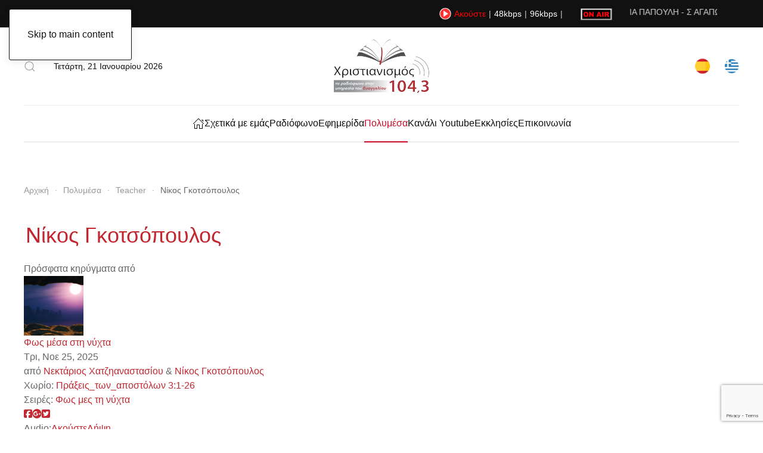

--- FILE ---
content_type: text/html; charset=utf-8
request_url: https://www.christianity.gr/media-archive/messages/teacher/nikos-nkotsopoulos
body_size: 12452
content:
<!DOCTYPE html>
<html lang="el-gr" dir="ltr">
<head prefix="og: http://ogp.me/ns# fb: http://ogp.me/ns/fb# website: http://ogp.me/ns/website#">
    <meta name="viewport" content="width=device-width, initial-scale=1">
    <link rel="icon" href="/images/banners/christianity-logo.png" sizes="any">
        <link rel="apple-touch-icon" href="/images/banners/logo-christianity.png">
    <meta charset="utf-8">
	<meta name="title" content="Νίκος Γκοτσόπουλος - Ραδιόφωνο Χριστιανισμός">
	<meta name="description" content="Αρχείο πολυμέσων της Ελευθέρας Αποστολικής ΕΚκλησίας Πεντηκοστής (ΕΑΕΠ). Βρείτε το κήρυγμα ή την εκπομπή από το Χριστιανικό ραδιόφωνο.">
	<meta name="generator" content="Joomla! - Open Source Content Management">
	<title>Νίκος Γκοτσόπουλος - Ραδιόφωνο Χριστιανισμός</title>
	<link href="https://www.christianity.gr/component/finder/search?format=opensearch&amp;Itemid=101" rel="search" title="OpenSearch Ραδιόφωνο Χριστιανισμός" type="application/opensearchdescription+xml">
<link href="/media/vendor/joomla-custom-elements/css/joomla-alert.min.css?0.2.0" rel="stylesheet">
	<link href="/media/system/css/joomla-fontawesome.min.css?4.5.32" rel="preload" as="style" onload="this.onload=null;this.rel='stylesheet'">
	<link href="/templates/yootheme/css/theme.9.css?1762784096" rel="stylesheet">
	<link href="/components/com_preachit/templates/revolution/css/preachit.css" rel="stylesheet">
	<link href="/components/com_preachit/templates/revolution/css/responsive.css" rel="stylesheet">
	<link href="/plugins/system/jce/css/content.css?badb4208be409b1335b815dde676300e" rel="stylesheet">
	<link href="https://www.christianity.gr/plugins/content/dearflip/dflip/css/dflip.min.css?v=2.1.189" rel="stylesheet">
<script src="/media/vendor/jquery/js/jquery.min.js?3.7.1"></script>
	<script src="/media/legacy/js/jquery-noconflict.min.js?504da4"></script>
	<script src="/media/vendor/awesomplete/js/awesomplete.min.js?1.1.7" defer></script>
	<script type="application/json" class="joomla-script-options new">{"joomla.jtext":{"JLIB_JS_AJAX_ERROR_OTHER":"Παρουσιάστηκε σφάλμα κατά την ανάκτηση των δεδομένων JSON: Κωδικός κατάστασης HTTP %s.","JLIB_JS_AJAX_ERROR_PARSE":"Σφάλμα ανάλυσης κατά την επεξεργασία των παρακάτω δεδομένων JSON:<br><code style=\"color:inherit;white-space:pre-wrap;padding:0;margin:0;border:0;background:inherit;\">%s</code>","ERROR":"Σφάλμα","MESSAGE":"Μήνυμα","NOTICE":"Ειδοποίηση","WARNING":"Προειδοποίηση","JCLOSE":"Κλείσιμο","JOK":"ΟK","JOPEN":"Ανοιχτό"},"finder-search":{"url":"/component/finder/?task=suggestions.suggest&amp;format=json&amp;tmpl=component&amp;Itemid=101"},"system.paths":{"root":"","rootFull":"https://www.christianity.gr/","base":"","baseFull":"https://www.christianity.gr/"},"csrf.token":"eefc04dda46120d8f4f4e4a1f5ea860e"}</script>
	<script src="/media/system/js/core.min.js?2cb912"></script>
	<script src="/media/com_finder/js/finder.min.js?5729ed" type="module"></script>
	<script src="/media/system/js/messages.min.js?9a4811" type="module"></script>
	<script src="/templates/yootheme/packages/theme-analytics/app/analytics.min.js?4.5.32" defer></script>
	<script src="/templates/yootheme/vendor/assets/uikit/dist/js/uikit.min.js?4.5.32"></script>
	<script src="/templates/yootheme/vendor/assets/uikit/dist/js/uikit-icons-paladin.min.js?4.5.32"></script>
	<script src="/templates/yootheme/js/theme.js?4.5.32"></script>
	<script src="/media/preachit/js/piselect.js"></script>
	<script src="https://www.christianity.gr/plugins/content/dearflip/dflip/js/dflip.min.js?v=2.1.189"></script>
	<script src="https://www.google.com/recaptcha/api.js?render=6LfOjYcgAAAAAInjHfM42ueFLMyKe3JxDliU0BL6"></script>
	<script>window.yootheme ||= {}; var $theme = yootheme.theme = {"google_analytics":"UA-83290611-1","google_analytics_anonymize":"1","i18n":{"close":{"label":"Close"},"totop":{"label":"Back to top"},"marker":{"label":"Open"},"navbarToggleIcon":{"label":"Open Menu"},"paginationPrevious":{"label":"Previous page"},"paginationNext":{"label":"Next Page"},"searchIcon":{"toggle":"Open Search","submit":"Submit Search"},"slider":{"next":"Next slide","previous":"Previous slide","slideX":"Slide %s","slideLabel":"%s of %s"},"slideshow":{"next":"Next slide","previous":"Previous slide","slideX":"Slide %s","slideLabel":"%s of %s"},"lightboxPanel":{"next":"Next slide","previous":"Previous slide","slideLabel":"%s of %s","close":"Close"}}};</script>
	<script type="application/ld+json">{"@context":"https://schema.org","@type":"BreadcrumbList","itemListElement":[{"@type":"ListItem","position":1,"item":{"@type":"WebPage","@id":"index.php?Itemid=101","name":"Αρχική"}},{"@type":"ListItem","position":2,"item":{"@type":"WebPage","@id":"index.php?option=com_preachit&view=studylist&Itemid=312","name":"Πολυμέσα"}},{"@type":"ListItem","position":3,"item":{"@type":"WebPage","@id":"/media-archive/teachers","name":"Teacher"}},{"@type":"ListItem","position":4,"item":{"name":"Νίκος Γκοτσόπουλος"}}],"@id":"https://www.christianity.gr/#/schema/BreadcrumbList/0"}</script>
	<script>if (typeof window.grecaptcha !== 'undefined') { grecaptcha.ready(function() { grecaptcha.execute("6LfOjYcgAAAAAInjHfM42ueFLMyKe3JxDliU0BL6", {action:'homepage'});}); }</script>
	<meta property="og:image" content=""/>
	<meta property="og:title" content="Νίκος Γκοτσόπουλος"/>
	<meta property="og:description" content="Αρχείο πολυμέσων της Ελευθέρας Αποστολικής ΕΚκλησίας Πεντηκοστής (ΕΑΕΠ). Βρείτε το κήρυγμα ή την εκπομπή από το Χριστιανικό ραδιόφωνο."/>
	<meta property="og:site_name" content="Ραδιόφωνο Χριστιανισμός"/>
	<meta property="og:type" content="article"/>
	<meta property="og:url" content="https://www.christianity.gr/media-archive/messages/teacher/nikos-nkotsopoulos"/>
	<script language="javascript" type="text/javascript" src="https://uk1.streamingpulse.com:2199/system/streaminfo.js"></script>
	<meta property="og:type" content="website">
	<meta property="og:title" content="Νίκος Γκοτσόπουλος - Ραδιόφωνο Χριστιανισμός">
	<meta property="og:url" content="https://www.christianity.gr/media-archive/messages/teacher/nikos-nkotsopoulos">
	<meta property="og:site_name" content="Χριστιανισμός 104,3 FM">
	<meta property="og:description" content="Αρχείο πολυμέσων της Ελευθέρας Αποστολικής ΕΚκλησίας Πεντηκοστής (ΕΑΕΠ). Βρείτε το κήρυγμα ή την εκπομπή από το Χριστιανικό ραδιόφωνο.">
	<meta property="og:image" content="https://www.christianity.gr/images/banners/logo-christianity.png">
	<meta property="og:image:width" content="160">
	<meta property="og:image:height" content="90">
	<meta property="og:image:type" content="image/png">

    </head>
<body class="">

<div class="uk-hidden-visually uk-notification uk-notification-top-left uk-width-auto">
    <div class="uk-notification-message">
        <a href="#tm-main" class="uk-link-reset">Skip to main content</a>
    </div>
</div>



<div class="tm-page">

                        


<header class="tm-header-mobile uk-hidden@m">


        <div uk-sticky show-on-up animation="uk-animation-slide-top" cls-active="uk-navbar-sticky" sel-target=".uk-navbar-container">
    
        <div class="uk-navbar-container">

            <div class="uk-container uk-container-expand">
                <nav class="uk-navbar" uk-navbar="{&quot;align&quot;:&quot;center&quot;,&quot;container&quot;:&quot;.tm-header-mobile &gt; [uk-sticky]&quot;,&quot;boundary&quot;:&quot;.tm-header-mobile .uk-navbar-container&quot;}">

                                        <div class="uk-navbar-left ">

                        
                                                    <a uk-toggle href="#tm-dialog-mobile" class="uk-navbar-toggle">

        
        <div uk-navbar-toggle-icon></div>

        
    </a>
                        
                        
                    </div>
                    
                                        <div class="uk-navbar-center">

                                                    <a href="https://www.christianity.gr/" aria-label="Back to home" class="uk-logo uk-navbar-item">
    <picture>
<source type="image/webp" srcset="/templates/yootheme/cache/36/christianity-logo-mobile-60-360b694f.webp 103w" sizes="(min-width: 103px) 103px">
<img alt="Χριστιανισμός 104,3FM" loading="eager" src="/templates/yootheme/cache/15/christianity-logo-mobile-60-1509d903.png" width="103" height="60">
</picture></a>
                        
                        
                    </div>
                    
                    
                </nav>
            </div>

        </div>

        </div>
    



    
        <div id="tm-dialog-mobile" class="uk-modal uk-modal-full" uk-modal>
        <div class="uk-modal-dialog uk-flex">

                        <button class="uk-modal-close-full uk-close-large" type="button" uk-close uk-toggle="cls: uk-modal-close-full uk-close-large uk-modal-close-default; mode: media; media: @s"></button>
            
            <div class="uk-modal-body uk-padding-large uk-margin-auto uk-flex uk-flex-column uk-box-sizing-content uk-width-auto@s" uk-height-viewport uk-toggle="{&quot;cls&quot;:&quot;uk-padding-large&quot;,&quot;mode&quot;:&quot;media&quot;,&quot;media&quot;:&quot;@s&quot;}">

                                <div class="uk-margin-auto-bottom">
                    
<div class="uk-grid uk-child-width-1-1" uk-grid>    <div>
<div class="uk-panel" id="module-menu-dialog-mobile">

    
    
<ul class="uk-nav uk-nav-default uk-nav-divider uk-nav-accordion" uk-nav="targets: &gt; .js-accordion">
    
	<li class="item-101"><a href="/"><img src="/images/yootheme/home-icon.svg" width="20" height="20" alt loading="eager"> </a></li>
	<li class="item-117"><a href="/schetika-me-emas">Σχετικά με εμάς</a></li>
	<li class="item-274 js-accordion uk-parent"><a href>Ραδιόφωνο <span uk-nav-parent-icon></span></a>
	<ul class="uk-nav-sub">

		<li class="item-276"><a href="/radiophono/sychnotetes-radiophonou">Συχνότητες ραδιοφώνου</a></li>
		<li class="item-275"><a href="/radiophono/programma">Πρόγραμμα</a></li>
		<li class="item-277"><a href="/radiophono/akouste-zontana">Ακούστε ζωντανά</a></li></ul></li>
	<li class="item-306 js-accordion uk-parent"><a href>Εφημερίδα <span uk-nav-parent-icon></span></a>
	<ul class="uk-nav-sub">

		<li class="item-113"><a href="/ephemerida/kyrio-arthro">Κύριο άρθρο</a></li>
		<li class="item-305"><a href="/ephemerida/christianikes-martyries">Χριστιανικές μαρτυρίες</a></li>
		<li class="item-307"><a href="/ephemerida/ti-leei-o-logos-tou-theou">Τι λέει ο Λόγος του Θεού</a></li>
		<li class="item-308"><a href="/ephemerida/christianismos-kai-episteme">Χριστιανισμός και επιστήμη</a></li>
		<li class="item-309"><a href="/ephemerida/menymata">Μηνύματα</a></li>
		<li class="item-310"><a href="/ephemerida/archeio-ephemeridas?view=frontlist&amp;catid[0]=">Αρχείο Εφημερίδας</a></li></ul></li>
	<li class="item-312 uk-active"><a href="/media-archive">Πολυμέσα</a></li>
	<li class="item-345"><a href="/all-youtube-channels-from-eaep">Κανάλι Youtube</a></li>
	<li class="item-381"><a href="/eaep-around-the-world">Εκκλησίες</a></li>
	<li class="item-387"><a href="/epikoinonia">Επικοινωνία</a></li></ul>

</div>
</div>    <div>
<div class="uk-panel" id="module-200">

    
        <h3>

                Αναζήτηση        
        </h3>

    
    

    <form id="search-200" action="/component/finder/search?Itemid=101" method="get" role="search" class="uk-search js-finder-searchform uk-search-default uk-width-1-1"><span uk-search-icon></span><input name="q" class="js-finder-search-query uk-search-input" placeholder="Αναζήτηση" required aria-label="Αναζήτηση" type="search"><input type="hidden" name="Itemid" value="101"></form>
    

</div>
</div>    <div>
<div class="uk-panel" id="module-211">

    
    
<div class="uk-margin-remove-last-child custom" ><p><a href="/cristianismo?view=frontlist&amp;catid[0]=257&amp;lang=es" title="Español"><img src="/images/banners/spanish-flag.png" alt="spanish flag" width="30" height="30" /></a>&nbsp; &nbsp; &nbsp;&nbsp;<a href="/index.php" hreflang="el" title="Ελληνικά"><img src="/images/banners/greek-flag.png" alt="greek flag" width="30" height="30" /></a></p></div>

</div>
</div>    <div>
<div class="uk-panel" id="module-99">

    
    
<div class="uk-margin-remove-last-child custom" ><hr />
<p class="uk-text-meta">© All rights reserved. Powered by <a href="https://www.webleaders.gr" class="uk-link-muted">Webleaders</a>.</p>
<div class="uk-child-width-auto uk-grid-small" uk-grid>
<div><a href="https://www.facebook.com/christianity.radio" class="uk-icon-link uk-icon" uk-icon="icon: facebook;"></a></div>
<div><a href="https://www.youtube.com/c/radiochristianity" class="uk-icon-link uk-icon" uk-icon="icon: youtube;"></a></div>
<div><a href="https://www.instagram.com/radio_christianity/" class="uk-icon-link uk-icon" uk-icon="icon: instagram;"></a></div>
</div></div>

</div>
</div></div>
                </div>
                
                
            </div>

        </div>
    </div>
    
    

</header>


<div class="tm-toolbar tm-toolbar-default uk-visible@m">
    <div class="uk-container uk-flex uk-flex-middle uk-container-xlarge">

        
                <div class="uk-margin-auto-left">
            <div class="uk-grid-medium uk-child-width-auto uk-flex-middle" uk-grid="margin: uk-margin-small-top">
                <div>
<div class="uk-panel" id="module-123">

    
    
<div class="uk-margin-remove-last-child custom" ><p style="white-space: nowrap; margin: 0; padding: 0; display: flex; align-items: center;">
    <img src="/images/banners/play-button-christianity.png" alt="play button christianity" width="20" height="20" style="vertical-align: middle;" />
    <span style="color: #ff0000; margin-left: 5px; margin-right: 5px;"><strong>Ακούστε</strong></span>
    <span style="margin-right: 5px;">|</span>
    <a href="/player48.html" class="popup-link-48" target="_blank" style="margin-right: 5px;">48kbps</a>
    <span style="margin-right: 5px;">|</span>
    <a href="/player96.html" class="popup-link-96" target="_blank">96kbps</a>
    <span style="margin-left: 5px;">|</span>
</p>

<p id="popup-warning" style="color: #8B0000; font-size: 0.9em; margin-top: 10px; display: none;">
    ⚠️ Αν δεν εμφανίζεται ο player: Παρακαλούμε ελέγξτε τη γραμμή διευθύνσεων του browser σας και επιτρέψτε τα Pop-ups για αυτόν τον ιστότοπο.
</p>


<script>
    // Συναρτηση που ανοιγει το παραθυρο
    function openRadioPopup(url) {
        // Δοκιμάζει να ανοίξει το Pop-up
        var popup = window.open(url, 'radioPlayer', 'width=1000, height=800, resizable=yes, scrollbars=yes');
        
        var warningMessage = document.getElementById('popup-warning');
        
        // 1. Εάν το Pop-up μπλοκαριστεί αμέσως (popup = null)
        if (!popup) {
            warningMessage.style.display = 'block';
            return;
        }

        // 2. Εάν το Pop-up ανοίξει, αλλά ο χρήστης το κλείσει γρήγορα ή δεν μπλοκαριστεί
        // Χρησιμοποιούμε setTimeout ως fallback για να κρύψουμε το μήνυμα αν όλα πάνε καλά
        setTimeout(function() {
             if (popup && !popup.closed) {
                 // Το Pop-up άνοιξε επιτυχώς και είναι ακόμα ανοιχτό, κρύψε το μήνυμα.
                 warningMessage.style.display = 'none';
             }
        }, 100); // Μικρή καθυστέρηση 100ms
    }

    // Λειτουργία για τα Links
    var linkHandler = function(e) {
        e.preventDefault();
        // Πρώτα κρύβουμε το μήνυμα, πριν δοκιμάσουμε να ανοίξουμε το pop-up
        document.getElementById('popup-warning').style.display = 'none'; 
        openRadioPopup(this.href);
    };

    // Εφαρμογή της λειτουργίας στα links
    var link48 = document.querySelector('.popup-link-48');
    var link96 = document.querySelector('.popup-link-96');
    
    if (link48) {
        link48.addEventListener('click', linkHandler);
    }
    if (link96) {
        link96.addEventListener('click', linkHandler);
    }
</script></div>

</div>
</div><div>
<div class="uk-panel" id="module-122">

    
    
<div class="uk-margin-remove-last-child custom" ><img src="/images/banners/on-air-christianity.gif" alt="on air christianity" width="53" height="20" style="vertical-align: middle;" /></div>

</div>
</div><div>
<div class="uk-panel" id="module-121">

    
    
<div class="uk-margin-remove-last-child custom" ><marquee behavior="scroll" direction="left" width="80%" height="20px" scrollamount="3"><span class="cc_streaminfo" data-type="song" data-username="webleade">Χωρίς πληροφορίες...</span></marquee></div>

</div>
</div>
            </div>
        </div>
        
    </div>
</div>

<header class="tm-header uk-visible@m">





        <div class="tm-headerbar-default tm-headerbar tm-headerbar-top">
        <div class="uk-container uk-container-xlarge">
            <div class="uk-position-relative uk-flex uk-flex-center uk-flex-middle">

                                <div class="uk-position-center-left uk-position-z-index-high">
                    <div class="uk-grid-medium uk-child-width-auto uk-flex-middle" uk-grid><div>
<div class="uk-panel" id="module-199">

    
    

    <a class="uk-search-toggle uk-display-block" href="#search-199-search" uk-search-icon uk-toggle></a>

    <div uk-modal id="search-199-search" class="uk-modal">
        <div class="uk-modal-dialog uk-modal-body">

            
            
                <form id="search-199" action="/component/finder/search?Itemid=101" method="get" role="search" class="uk-search js-finder-searchform uk-width-1-1 uk-search-medium"><span uk-search-icon></span><input name="q" class="js-finder-search-query uk-search-input" placeholder="Αναζήτηση" required aria-label="Αναζήτηση" type="search" autofocus><input type="hidden" name="Itemid" value="101"></form>
                
            
        </div>
    </div>


</div>
</div><div>
<div class="uk-panel" id="module-96">

    
    
<div class="uk-margin-remove-last-child custom" ><script>
document.currentScript.insertAdjacentHTML('afterend', '<time class="uk-text-small uk-text-emphasis" datetime="' + new Date().toJSON() + '">' + new Intl.DateTimeFormat(document.documentElement.lang, {weekday: 'long', year: 'numeric', month: 'long', day: 'numeric'}).format() + '</time>');    
</script></div>

</div>
</div></div>
                </div>
                
                                <a href="https://www.christianity.gr/" aria-label="Back to home" class="uk-logo">
    <picture>
<source type="image/webp" srcset="/templates/yootheme/cache/91/logo-christianity-912a013d.webp 160w" sizes="(min-width: 160px) 160px">
<img alt="Χριστιανισμός 104,3FM" loading="eager" src="/templates/yootheme/cache/ee/logo-christianity-eeefdf85.png" width="160" height="90">
</picture></a>
                
                                <div class="uk-position-center-right uk-position-z-index-high">
                    
<div class="uk-panel" id="module-94">

    
    
<div class="uk-margin-remove-last-child custom" ><p><a href="/cristianismo?view=frontlist&amp;catid[0]=257&amp;lang=es" title="Español"><img src="/images/banners/spanish-flag.png" alt="spanish flag" width="25" height="25" /></a>&nbsp; &nbsp; &nbsp;&nbsp;<a href="/index.php" hreflang="el" title="Ελληνικά"><img src="/images/banners/greek-flag.png" alt="greek flag" width="25" height="25" /></a></p></div>

</div>

                </div>
                
            </div>
        </div>
    </div>
    
    
                <div uk-sticky media="@m" cls-active="uk-navbar-sticky" sel-target=".uk-navbar-container">
        
            <div class="uk-navbar-container">

                <div class="uk-container uk-container-xlarge">
                    <nav class="uk-navbar" uk-navbar="{&quot;align&quot;:&quot;center&quot;,&quot;container&quot;:&quot;.tm-header &gt; [uk-sticky]&quot;,&quot;boundary&quot;:&quot;.tm-header .uk-navbar-container&quot;}">

                        <div class="uk-navbar-center">
                            
<ul class="uk-navbar-nav">
    
	<li class="item-101"><a href="/" class="uk-preserve-width"><img src="/images/yootheme/home-icon.svg" width="20" height="20" alt loading="eager"> </a></li>
	<li class="item-117"><a href="/schetika-me-emas">Σχετικά με εμάς</a></li>
	<li class="item-274 uk-parent"><a role="button">Ραδιόφωνο</a>
	<div class="uk-drop uk-navbar-dropdown" mode="hover" pos="bottom-center"><div><ul class="uk-nav uk-navbar-dropdown-nav">

		<li class="item-276"><a href="/radiophono/sychnotetes-radiophonou">Συχνότητες ραδιοφώνου</a></li>
		<li class="item-275"><a href="/radiophono/programma">Πρόγραμμα</a></li>
		<li class="item-277"><a href="/radiophono/akouste-zontana">Ακούστε ζωντανά</a></li></ul></div></div></li>
	<li class="item-306 uk-parent"><a role="button">Εφημερίδα</a>
	<div class="uk-drop uk-navbar-dropdown" mode="hover" pos="bottom-center"><div><ul class="uk-nav uk-navbar-dropdown-nav">

		<li class="item-113"><a href="/ephemerida/kyrio-arthro">Κύριο άρθρο</a></li>
		<li class="item-305"><a href="/ephemerida/christianikes-martyries">Χριστιανικές μαρτυρίες</a></li>
		<li class="item-307"><a href="/ephemerida/ti-leei-o-logos-tou-theou">Τι λέει ο Λόγος του Θεού</a></li>
		<li class="item-308"><a href="/ephemerida/christianismos-kai-episteme">Χριστιανισμός και επιστήμη</a></li>
		<li class="item-309"><a href="/ephemerida/menymata">Μηνύματα</a></li>
		<li class="item-310"><a href="/ephemerida/archeio-ephemeridas?view=frontlist&amp;catid[0]=">Αρχείο Εφημερίδας</a></li></ul></div></div></li>
	<li class="item-312 uk-active"><a href="/media-archive">Πολυμέσα</a></li>
	<li class="item-345"><a href="/all-youtube-channels-from-eaep">Κανάλι Youtube</a></li>
	<li class="item-381"><a href="/eaep-around-the-world">Εκκλησίες</a></li>
	<li class="item-387"><a href="/epikoinonia">Επικοινωνία</a></li></ul>

                        </div>

                    </nav>
                </div>

            </div>

                </div>
        
    





</header>

            
    

    <main id="tm-main"  class="tm-main uk-section uk-section-default" uk-height-viewport="expand: true">

                <div class="uk-container">
            
                            

<nav class="uk-margin-medium-bottom" aria-label="Breadcrumb">
    <ul class="uk-breadcrumb">
    
            <li>            <a href="/"><span>Αρχική</span></a>
            </li>    
            <li>            <a href="/media-archive"><span>Πολυμέσα</span></a>
            </li>    
            <li>            <a href="/media-archive/teachers"><span>Teacher</span></a>
            </li>    
            <li>            <span aria-current="page">Νίκος Γκοτσόπουλος</span>            </li>    
    </ul>
</nav>
            
        
        <div id="system-message-container" aria-live="polite"></div>

        <!-- page title -->


<!-- set the div and form for the page -->
<div id="teacherview" class="pipage">
<form action="https://www.christianity.gr/media-archive/messages/teacher/nikos-nkotsopoulos" method="post" name="pimessages">
<input id="layout" value="teacher" type="hidden"/>
<input id="teacher" value="113" type="hidden"/>
<!-- head -->

<div class="head">

	<!-- rich snippets metadata -->
	
	<div itemprop="author" itemscope itemtype="http://schema.org/Person">
	    	<meta itemprop="name" content="Νίκος Γκοτσόπουλος">
	        <meta itemprop="image" content="">
	        <meta itemprop="url" content="https://www.christianity.gr/media-archive/messages/teacher/nikos-nkotsopoulos">
	    </div>

	<!-- teacher info -->
	
	<table width="100%">
		<tr>
			<td>
												<h1 class="teachername"><a href = "/media-archive/messages/teacher/nikos-nkotsopoulos" >Νίκος Γκοτσόπουλος</a></h1>
																			</td>
		</tr>
	</table>
	
	<div class="teacherdescription"></div>			

<!-- end head -->

</div>

<!-- title for message list -->

<div class="headblock">
<div class="sermonsbyteacher">Πρόσφατα κηρύγματα από</div>
</div>

<!-- set list id for use with possible ajax refresh in future -->

<div id="pistudylist">

<!-- loop through the information -->


<div class="listblock piodd">

	<!-- image -->
	<a href="/media-archive/message/phos-mesa-ste-nychta1346"><img class="messageimage" src="https://www.christianity.gr/media/preachit/messages/pimm15724.png" alt="Φως μέσα στη νύχτα"/></a>	
	<!-- message title -->
	
		<div class="study_name"><a href = "/media-archive/message/phos-mesa-ste-nychta1346" >Φως μέσα στη νύχτα</a></div>
				
	<!-- message date -->
		
			<div class="date">Τρι, Νοε 25, 2025</div>
			
	<!-- message info -->
	
	<div class="study_info">
		
				<div class="teacher">από <span><a href="/media-archive/messages/teacher/nektarios-chatzeanastasiou">Νεκτάριος Χατζηαναστασίου</a> & <a href="/media-archive/messages/teacher/nikos-nkotsopoulos">Νίκος Γκοτσόπουλος</a></span></div>
						
				<div class="scripture">Χωρίο: <span><a href="http://www.biblegateway.com/passage/?search=Acts 3:1-26&version=SBLGNT" target="_blank">Πράξεις_των_αποστόλων 3:1-26</a></span></div>
				
						<div class="series">Σειρές: <span><a href="/media-archive/messages/series/fos">Φως μες τη νύχτα</a></span></div>
						
								
	</div>
	
	<!-- message description -->
	
			
    
    <!-- message comment count -->
    
        
	
	<!-- links -->
	
	<div class="medialinks">
	
		<!-- share link -->
	
						<div class="share"><a href="https://www.facebook.com/sharer/sharer.php?u=https://www.christianity.gr/media-archive/message/phos-mesa-ste-nychta1346" target="_blank" alt="Share on Facebook"><i class="fa fab fa-facebook-square"></i></a><a href="https://plus.google.com/share?url=https://www.christianity.gr/media-archive/message/phos-mesa-ste-nychta1346" target="_blank" alt="Share on Google+"><i class="fa fab fa-google-plus-official"></i></a><a href="https://twitter.com/intent/tweet?text=Φως μέσα στη νύχτα&amp;url=https://www.christianity.gr/media-archive/message/phos-mesa-ste-nychta1346/" target="_blank" alt="Share on Twitter"><i class="fa fab fa-twitter-square"></i></a></div>
					
		
		<!-- media links -->
	
				
			
		<span class="audiolinks">Audio:<a class="pilink" href = "/media-archive/message/phos-mesa-ste-nychta1346/listen" ><span>Ακούστε</span></a><a class="pilink" href ="/component/preachit/download/audio/15724" rel="nofollow"><span>Λήψη</span></a></span>
			
		
			
		
					
			
		
	</div>
		
</div>
<div class="listblock pieven">

	<!-- image -->
	<a href="/media-archive/message/phos-mesa-ste-nychta1345"><img class="messageimage" src="https://www.christianity.gr/media/preachit/messages/pimm15717.png" alt="Φως μέσα στη νύχτα"/></a>	
	<!-- message title -->
	
		<div class="study_name"><a href = "/media-archive/message/phos-mesa-ste-nychta1345" >Φως μέσα στη νύχτα</a></div>
				
	<!-- message date -->
		
			<div class="date">Παρ, Νοε 21, 2025</div>
			
	<!-- message info -->
	
	<div class="study_info">
		
				<div class="teacher">από <span><a href="/media-archive/messages/teacher/demetres-kordoroumpas">Δημήτρης Κορδορούμπας</a> & <a href="/media-archive/messages/teacher/nikos-nkotsopoulos">Νίκος Γκοτσόπουλος</a></span></div>
						
				<div class="scripture">Χωρίο: <span><a href="http://www.biblegateway.com/passage/?search=Matthew 7:13&version=SBLGNT" target="_blank">Κατά_Ματθαίον 7:13</a></span></div>
				
						<div class="series">Σειρές: <span><a href="/media-archive/messages/series/fos">Φως μες τη νύχτα</a></span></div>
						
								
	</div>
	
	<!-- message description -->
	
			
    
    <!-- message comment count -->
    
        
	
	<!-- links -->
	
	<div class="medialinks">
	
		<!-- share link -->
	
						<div class="share"><a href="https://www.facebook.com/sharer/sharer.php?u=https://www.christianity.gr/media-archive/message/phos-mesa-ste-nychta1345" target="_blank" alt="Share on Facebook"><i class="fa fab fa-facebook-square"></i></a><a href="https://plus.google.com/share?url=https://www.christianity.gr/media-archive/message/phos-mesa-ste-nychta1345" target="_blank" alt="Share on Google+"><i class="fa fab fa-google-plus-official"></i></a><a href="https://twitter.com/intent/tweet?text=Φως μέσα στη νύχτα&amp;url=https://www.christianity.gr/media-archive/message/phos-mesa-ste-nychta1345/" target="_blank" alt="Share on Twitter"><i class="fa fab fa-twitter-square"></i></a></div>
					
		
		<!-- media links -->
	
				
			
		<span class="audiolinks">Audio:<a class="pilink" href = "/media-archive/message/phos-mesa-ste-nychta1345/listen" ><span>Ακούστε</span></a><a class="pilink" href ="/component/preachit/download/audio/15717" rel="nofollow"><span>Λήψη</span></a></span>
			
		
			
		
					
			
		
	</div>
		
</div>
<div class="listblock piodd">

	<!-- image -->
	<a href="/media-archive/message/phos-mesa-ste-nychta1326"><img class="messageimage" src="https://www.christianity.gr/media/preachit/messages/pimm15600.png" alt="Φως μέσα στη νύχτα"/></a>	
	<!-- message title -->
	
		<div class="study_name"><a href = "/media-archive/message/phos-mesa-ste-nychta1326" >Φως μέσα στη νύχτα</a></div>
				
	<!-- message date -->
		
			<div class="date">Κυρ, Οκτ 19, 2025</div>
			
	<!-- message info -->
	
	<div class="study_info">
		
				<div class="teacher">από <span><a href="/media-archive/messages/teacher/giannes-theodoses">Γιάννης Θεοδόσης</a>, <a href="/media-archive/messages/teacher/elias-giannopoulos">Ηλίας Γιαννόπουλος</a> & <a href="/media-archive/messages/teacher/nikos-nkotsopoulos">Νίκος Γκοτσόπουλος</a></span></div>
						
				<div class="scripture">Χωρίο: <span><a href="http://www.biblegateway.com/passage/?search=Luke 15:11-32&version=SBLGNT" target="_blank">Κατά_Λουκάν 15:11-32</a></span></div>
				
						<div class="series">Σειρές: <span><a href="/media-archive/messages/series/fos">Φως μες τη νύχτα</a></span></div>
						
								
	</div>
	
	<!-- message description -->
	
			
    
    <!-- message comment count -->
    
        
	
	<!-- links -->
	
	<div class="medialinks">
	
		<!-- share link -->
	
						<div class="share"><a href="https://www.facebook.com/sharer/sharer.php?u=https://www.christianity.gr/media-archive/message/phos-mesa-ste-nychta1326" target="_blank" alt="Share on Facebook"><i class="fa fab fa-facebook-square"></i></a><a href="https://plus.google.com/share?url=https://www.christianity.gr/media-archive/message/phos-mesa-ste-nychta1326" target="_blank" alt="Share on Google+"><i class="fa fab fa-google-plus-official"></i></a><a href="https://twitter.com/intent/tweet?text=Φως μέσα στη νύχτα&amp;url=https://www.christianity.gr/media-archive/message/phos-mesa-ste-nychta1326/" target="_blank" alt="Share on Twitter"><i class="fa fab fa-twitter-square"></i></a></div>
					
		
		<!-- media links -->
	
				
			
		<span class="audiolinks">Audio:<a class="pilink" href = "/media-archive/message/phos-mesa-ste-nychta1326/listen" ><span>Ακούστε</span></a><a class="pilink" href ="/component/preachit/download/audio/15600" rel="nofollow"><span>Λήψη</span></a></span>
			
		
			
		
					
			
		
	</div>
		
</div>
<div class="listblock pieven">

	<!-- image -->
	<a href="/media-archive/message/phos-mesa-ste-nychta1302"><img class="messageimage" src="https://www.christianity.gr/media/preachit/messages/pimm15449.png" alt="Φως μέσα στη νύχτα"/></a>	
	<!-- message title -->
	
		<div class="study_name"><a href = "/media-archive/message/phos-mesa-ste-nychta1302" >Φως μέσα στη νύχτα</a></div>
				
	<!-- message date -->
		
			<div class="date">Τρι, Σεπ 02, 2025</div>
			
	<!-- message info -->
	
	<div class="study_info">
		
				<div class="teacher">από <span><a href="/media-archive/messages/teacher/demetres-kordoroumpas">Δημήτρης Κορδορούμπας</a> & <a href="/media-archive/messages/teacher/nikos-nkotsopoulos">Νίκος Γκοτσόπουλος</a></span></div>
						
				<div class="scripture">Χωρίο: <span><a href="http://www.biblegateway.com/passage/?search=John 12:35&version=SBLGNT" target="_blank">Κατά_Ιωάννην 12:35</a></span></div>
				
						<div class="series">Σειρές: <span><a href="/media-archive/messages/series/fos">Φως μες τη νύχτα</a></span></div>
						
								
	</div>
	
	<!-- message description -->
	
			
    
    <!-- message comment count -->
    
        
	
	<!-- links -->
	
	<div class="medialinks">
	
		<!-- share link -->
	
						<div class="share"><a href="https://www.facebook.com/sharer/sharer.php?u=https://www.christianity.gr/media-archive/message/phos-mesa-ste-nychta1302" target="_blank" alt="Share on Facebook"><i class="fa fab fa-facebook-square"></i></a><a href="https://plus.google.com/share?url=https://www.christianity.gr/media-archive/message/phos-mesa-ste-nychta1302" target="_blank" alt="Share on Google+"><i class="fa fab fa-google-plus-official"></i></a><a href="https://twitter.com/intent/tweet?text=Φως μέσα στη νύχτα&amp;url=https://www.christianity.gr/media-archive/message/phos-mesa-ste-nychta1302/" target="_blank" alt="Share on Twitter"><i class="fa fab fa-twitter-square"></i></a></div>
					
		
		<!-- media links -->
	
				
			
		<span class="audiolinks">Audio:<a class="pilink" href = "/media-archive/message/phos-mesa-ste-nychta1302/listen" ><span>Ακούστε</span></a><a class="pilink" href ="/component/preachit/download/audio/15449" rel="nofollow"><span>Λήψη</span></a></span>
			
		
			
		
					
			
		
	</div>
		
</div>
<div class="listblock piodd">

	<!-- image -->
	<a href="/media-archive/message/phos-mesa-ste-nychta1285"><img class="messageimage" src="https://www.christianity.gr/media/preachit/messages/pimm15353.png" alt="Φως μέσα στη νύχτα"/></a>	
	<!-- message title -->
	
		<div class="study_name"><a href = "/media-archive/message/phos-mesa-ste-nychta1285" >Φως μέσα στη νύχτα</a></div>
				
	<!-- message date -->
		
			<div class="date">Τρι, Ιουλ 22, 2025</div>
			
	<!-- message info -->
	
	<div class="study_info">
		
				<div class="teacher">από <span><a href="/media-archive/messages/teacher/giannes-theodoses">Γιάννης Θεοδόσης</a>, <a href="/media-archive/messages/teacher/leuteres-tsochales">Λευτέρης Τσοχαλής</a> & <a href="/media-archive/messages/teacher/nikos-nkotsopoulos">Νίκος Γκοτσόπουλος</a></span></div>
						
				<div class="scripture">Χωρίο: <span><a href="http://www.biblegateway.com/passage/?search=Titus 2:11-14&version=SBLGNT" target="_blank">Προς_Τίτον 2:11-14</a></span></div>
				
						<div class="series">Σειρές: <span><a href="/media-archive/messages/series/fos">Φως μες τη νύχτα</a></span></div>
						
								
	</div>
	
	<!-- message description -->
	
			
    
    <!-- message comment count -->
    
        
	
	<!-- links -->
	
	<div class="medialinks">
	
		<!-- share link -->
	
						<div class="share"><a href="https://www.facebook.com/sharer/sharer.php?u=https://www.christianity.gr/media-archive/message/phos-mesa-ste-nychta1285" target="_blank" alt="Share on Facebook"><i class="fa fab fa-facebook-square"></i></a><a href="https://plus.google.com/share?url=https://www.christianity.gr/media-archive/message/phos-mesa-ste-nychta1285" target="_blank" alt="Share on Google+"><i class="fa fab fa-google-plus-official"></i></a><a href="https://twitter.com/intent/tweet?text=Φως μέσα στη νύχτα&amp;url=https://www.christianity.gr/media-archive/message/phos-mesa-ste-nychta1285/" target="_blank" alt="Share on Twitter"><i class="fa fab fa-twitter-square"></i></a></div>
					
		
		<!-- media links -->
	
				
			
		<span class="audiolinks">Audio:<a class="pilink" href = "/media-archive/message/phos-mesa-ste-nychta1285/listen" ><span>Ακούστε</span></a><a class="pilink" href ="/component/preachit/download/audio/15353" rel="nofollow"><span>Λήψη</span></a></span>
			
		
			
		
					
			
		
	</div>
		
</div>
<div class="listblock pieven">

	<!-- image -->
	<a href="/media-archive/message/phos-mesa-ste-nychta1270"><img class="messageimage" src="https://www.christianity.gr/media/preachit/messages/pimm15310.png" alt="Φως μέσα στη νύχτα"/></a>	
	<!-- message title -->
	
		<div class="study_name"><a href = "/media-archive/message/phos-mesa-ste-nychta1270" >Φως μέσα στη νύχτα</a></div>
				
	<!-- message date -->
		
			<div class="date">Κυρ, Ιουν 29, 2025</div>
			
	<!-- message info -->
	
	<div class="study_info">
		
				<div class="teacher">από <span><a href="/media-archive/messages/teacher/giannes-theodoses">Γιάννης Θεοδόσης</a>, <a href="/media-archive/messages/teacher/leuteres-tsochales">Λευτέρης Τσοχαλής</a> & <a href="/media-archive/messages/teacher/nikos-nkotsopoulos">Νίκος Γκοτσόπουλος</a></span></div>
						
				<div class="scripture">Χωρίο: <span><a href="http://www.biblegateway.com/passage/?search=1 Thessalonians 5:16-24&version=SBLGNT" target="_blank">Α'_Θεσσαλονικείς 5:16-24</a></span></div>
				
						<div class="series">Σειρές: <span><a href="/media-archive/messages/series/fos">Φως μες τη νύχτα</a></span></div>
						
								
	</div>
	
	<!-- message description -->
	
			
    
    <!-- message comment count -->
    
        
	
	<!-- links -->
	
	<div class="medialinks">
	
		<!-- share link -->
	
						<div class="share"><a href="https://www.facebook.com/sharer/sharer.php?u=https://www.christianity.gr/media-archive/message/phos-mesa-ste-nychta1270" target="_blank" alt="Share on Facebook"><i class="fa fab fa-facebook-square"></i></a><a href="https://plus.google.com/share?url=https://www.christianity.gr/media-archive/message/phos-mesa-ste-nychta1270" target="_blank" alt="Share on Google+"><i class="fa fab fa-google-plus-official"></i></a><a href="https://twitter.com/intent/tweet?text=Φως μέσα στη νύχτα&amp;url=https://www.christianity.gr/media-archive/message/phos-mesa-ste-nychta1270/" target="_blank" alt="Share on Twitter"><i class="fa fab fa-twitter-square"></i></a></div>
					
		
		<!-- media links -->
	
				
			
		<span class="audiolinks">Audio:<a class="pilink" href = "/media-archive/message/phos-mesa-ste-nychta1270/listen" ><span>Ακούστε</span></a><a class="pilink" href ="/component/preachit/download/audio/15310" rel="nofollow"><span>Λήψη</span></a></span>
			
		
			
		
					
			
		
	</div>
		
</div>
<div class="listblock piodd">

	<!-- image -->
	<a href="/media-archive/message/phos-mesa-ste-nychta1269"><img class="messageimage" src="https://www.christianity.gr/media/preachit/messages/pimm15249.png" alt="Φως μέσα στη νύχτα"/></a>	
	<!-- message title -->
	
		<div class="study_name"><a href = "/media-archive/message/phos-mesa-ste-nychta1269" >Φως μέσα στη νύχτα</a></div>
				
	<!-- message date -->
		
			<div class="date">Παρ, Ιουν 20, 2025</div>
			
	<!-- message info -->
	
	<div class="study_info">
		
				<div class="teacher">από <span><a href="/media-archive/messages/teacher/giorgos-katsoulas">Γιώργος Κατσούλας</a> & <a href="/media-archive/messages/teacher/nikos-nkotsopoulos">Νίκος Γκοτσόπουλος</a></span></div>
						
				<div class="scripture">Χωρίο: <span><a href="http://www.biblegateway.com/passage/?search=Luke 16:15&version=SBLGNT" target="_blank">Κατά_Λουκάν 16:15</a></span></div>
				
						<div class="series">Σειρές: <span><a href="/media-archive/messages/series/fos">Φως μες τη νύχτα</a></span></div>
						
								
	</div>
	
	<!-- message description -->
	
			
    
    <!-- message comment count -->
    
        
	
	<!-- links -->
	
	<div class="medialinks">
	
		<!-- share link -->
	
						<div class="share"><a href="https://www.facebook.com/sharer/sharer.php?u=https://www.christianity.gr/media-archive/message/phos-mesa-ste-nychta1269" target="_blank" alt="Share on Facebook"><i class="fa fab fa-facebook-square"></i></a><a href="https://plus.google.com/share?url=https://www.christianity.gr/media-archive/message/phos-mesa-ste-nychta1269" target="_blank" alt="Share on Google+"><i class="fa fab fa-google-plus-official"></i></a><a href="https://twitter.com/intent/tweet?text=Φως μέσα στη νύχτα&amp;url=https://www.christianity.gr/media-archive/message/phos-mesa-ste-nychta1269/" target="_blank" alt="Share on Twitter"><i class="fa fab fa-twitter-square"></i></a></div>
					
		
		<!-- media links -->
	
				
			
		<span class="audiolinks">Audio:<a class="pilink" href = "/media-archive/message/phos-mesa-ste-nychta1269/listen" ><span>Ακούστε</span></a><a class="pilink" href ="/component/preachit/download/audio/15249" rel="nofollow"><span>Λήψη</span></a></span>
			
		
			
		
					
			
		
	</div>
		
</div>
<div class="listblock pieven">

	<!-- image -->
	<a href="/media-archive/message/phos-mesa-ste-nychta1260"><img class="messageimage" src="https://www.christianity.gr/media/preachit/messages/pimm15176.png" alt="Φως μέσα στη νύχτα"/></a>	
	<!-- message title -->
	
		<div class="study_name"><a href = "/media-archive/message/phos-mesa-ste-nychta1260" >Φως μέσα στη νύχτα</a></div>
				
	<!-- message date -->
		
			<div class="date">Σαβ, Μάι 31, 2025</div>
			
	<!-- message info -->
	
	<div class="study_info">
		
				<div class="teacher">από <span><a href="/media-archive/messages/teacher/giannes-theodoses">Γιάννης Θεοδόσης</a>, <a href="/media-archive/messages/teacher/nikos-nkotsopoulos">Νίκος Γκοτσόπουλος</a> & <a href="/media-archive/messages/teacher/elias-giannopoulos">Ηλίας Γιαννόπουλος</a></span></div>
						
				<div class="scripture">Χωρίο: <span><a href="http://www.biblegateway.com/passage/?search=Luke 19:1&version=SBLGNT" target="_blank">Κατά_Λουκάν 19:1</a></span></div>
				
						<div class="series">Σειρές: <span><a href="/media-archive/messages/series/fos">Φως μες τη νύχτα</a></span></div>
						
								
	</div>
	
	<!-- message description -->
	
			
    
    <!-- message comment count -->
    
        
	
	<!-- links -->
	
	<div class="medialinks">
	
		<!-- share link -->
	
						<div class="share"><a href="https://www.facebook.com/sharer/sharer.php?u=https://www.christianity.gr/media-archive/message/phos-mesa-ste-nychta1260" target="_blank" alt="Share on Facebook"><i class="fa fab fa-facebook-square"></i></a><a href="https://plus.google.com/share?url=https://www.christianity.gr/media-archive/message/phos-mesa-ste-nychta1260" target="_blank" alt="Share on Google+"><i class="fa fab fa-google-plus-official"></i></a><a href="https://twitter.com/intent/tweet?text=Φως μέσα στη νύχτα&amp;url=https://www.christianity.gr/media-archive/message/phos-mesa-ste-nychta1260/" target="_blank" alt="Share on Twitter"><i class="fa fab fa-twitter-square"></i></a></div>
					
		
		<!-- media links -->
	
				
			
		<span class="audiolinks">Audio:<a class="pilink" href = "/media-archive/message/phos-mesa-ste-nychta1260/listen" ><span>Ακούστε</span></a><a class="pilink" href ="/component/preachit/download/audio/15176" rel="nofollow"><span>Λήψη</span></a></span>
			
		
			
		
					
			
		
	</div>
		
</div>
<div class="listblock piodd">

	<!-- image -->
	<a href="/media-archive/message/phos-mesa-ste-nychta1114"><img class="messageimage" src="https://www.christianity.gr/media/preachit/messages/pimm14095.png" alt="Φως μέσα στη νύχτα"/></a>	
	<!-- message title -->
	
		<div class="study_name"><a href = "/media-archive/message/phos-mesa-ste-nychta1114" >Φως μέσα στη νύχτα</a></div>
				
	<!-- message date -->
		
			<div class="date">Κυρ, Ιουν 23, 2024</div>
			
	<!-- message info -->
	
	<div class="study_info">
		
				<div class="teacher">από <span><a href="/media-archive/messages/teacher/nikos-nkotsopoulos">Νίκος Γκοτσόπουλος</a> & <a href="/media-archive/messages/teacher/giorgos-katsoulas">Γιώργος Κατσούλας</a></span></div>
						
				<div class="scripture">Χωρίο: <span><a href="http://www.biblegateway.com/passage/?search=1 John 2:1&version=SBLGNT" target="_blank">'Α_Ιωάννου 2:1</a></span></div>
				
						<div class="series">Σειρές: <span><a href="/media-archive/messages/series/fos">Φως μες τη νύχτα</a></span></div>
						
						<div class="duration">Διάρκεια: <span>1 ώρα 50 λεπτά 45 δευτερόλεπτα</span></div>
						
	</div>
	
	<!-- message description -->
	
			
    
    <!-- message comment count -->
    
        
	
	<!-- links -->
	
	<div class="medialinks">
	
		<!-- share link -->
	
						<div class="share"><a href="https://www.facebook.com/sharer/sharer.php?u=https://www.christianity.gr/media-archive/message/phos-mesa-ste-nychta1114" target="_blank" alt="Share on Facebook"><i class="fa fab fa-facebook-square"></i></a><a href="https://plus.google.com/share?url=https://www.christianity.gr/media-archive/message/phos-mesa-ste-nychta1114" target="_blank" alt="Share on Google+"><i class="fa fab fa-google-plus-official"></i></a><a href="https://twitter.com/intent/tweet?text=Φως μέσα στη νύχτα&amp;url=https://www.christianity.gr/media-archive/message/phos-mesa-ste-nychta1114/" target="_blank" alt="Share on Twitter"><i class="fa fab fa-twitter-square"></i></a></div>
					
		
		<!-- media links -->
	
				
			
		<span class="audiolinks">Audio:<a class="pilink" href = "/media-archive/message/phos-mesa-ste-nychta1114/listen" ><span>Ακούστε</span></a><a class="pilink" href ="/component/preachit/download/audio/14095" rel="nofollow"><span>Λήψη</span></a></span>
			
		
			
		
					
			
		
	</div>
		
</div>
<div class="listblock pieven">

	<!-- image -->
	<a href="/media-archive/message/phos-mesa-ste-nychta1004"><img class="messageimage" src="https://www.christianity.gr/media/preachit/messages/pimm13171.png" alt="Φως μέσα στη νύχτα"/></a>	
	<!-- message title -->
	
		<div class="study_name"><a href = "/media-archive/message/phos-mesa-ste-nychta1004" >Φως μέσα στη νύχτα</a></div>
				
	<!-- message date -->
		
			<div class="date">Κυρ, Οκτ 01, 2023</div>
			
	<!-- message info -->
	
	<div class="study_info">
		
				<div class="teacher">από <span><a href="/media-archive/messages/teacher/nikos-nkotsopoulos">Νίκος Γκοτσόπουλος</a> & <a href="/media-archive/messages/teacher/giorgos-katsoulas">Γιώργος Κατσούλας</a></span></div>
						
				<div class="scripture">Χωρίο: <span><a href="http://www.biblegateway.com/passage/?search=Psalm 30:1&version=SBLGNT" target="_blank">Ψαλμοί 30:1</a></span></div>
				
						<div class="series">Σειρές: <span><a href="/media-archive/messages/series/fos">Φως μες τη νύχτα</a></span></div>
						
						<div class="duration">Διάρκεια: <span>1 ώρα 57 λεπτά 7 δευτερόλεπτα</span></div>
						
	</div>
	
	<!-- message description -->
	
			
    
    <!-- message comment count -->
    
        
	
	<!-- links -->
	
	<div class="medialinks">
	
		<!-- share link -->
	
						<div class="share"><a href="https://www.facebook.com/sharer/sharer.php?u=https://www.christianity.gr/media-archive/message/phos-mesa-ste-nychta1004" target="_blank" alt="Share on Facebook"><i class="fa fab fa-facebook-square"></i></a><a href="https://plus.google.com/share?url=https://www.christianity.gr/media-archive/message/phos-mesa-ste-nychta1004" target="_blank" alt="Share on Google+"><i class="fa fab fa-google-plus-official"></i></a><a href="https://twitter.com/intent/tweet?text=Φως μέσα στη νύχτα&amp;url=https://www.christianity.gr/media-archive/message/phos-mesa-ste-nychta1004/" target="_blank" alt="Share on Twitter"><i class="fa fab fa-twitter-square"></i></a></div>
					
		
		<!-- media links -->
	
				
			
		<span class="audiolinks">Audio:<a class="pilink" href = "/media-archive/message/phos-mesa-ste-nychta1004/listen" ><span>Ακούστε</span></a><a class="pilink" href ="/component/preachit/download/audio/13171" rel="nofollow"><span>Λήψη</span></a></span>
			
		
			
		
					
			
		
	</div>
		
</div>
<!-- Pagination -->

 
<div class="rt-pagination pagination"><nav class="uk-margin-large" aria-label="Pagination"><ul class="uk-pagination uk-margin-remove-bottom uk-flex-center"><li class="uk-active"><span aria-current="page">1</span></li><li><a class="" href="/media-archive/messages/teacher/nikos-nkotsopoulos?start=10">2</a></li><li><a class="" href="/media-archive/messages/teacher/nikos-nkotsopoulos?start=20">3</a></li><li><a class="" href="/media-archive/messages/teacher/nikos-nkotsopoulos?start=30">4</a></li><li><a class="next" href="/media-archive/messages/teacher/nikos-nkotsopoulos?start=10" aria-label="Επόμενο"><span uk-pagination-next></span></a></li></ul></nav></div><div class="pipagination-page-ind">Σελίδα 1 από 4</div>
</div>

<!-- backlink -->
<div class="backlink"><a href="/previous.html" onClick="history.back();return false;">Επιστροφή</a></div> 

<!-- powered by notice -->


</form>

</div>

                            </div>
        
    </main>

    

                        <footer><!-- Builder #footer -->
<div class="uk-section-secondary uk-section uk-section-small uk-padding-remove-bottom">
    
        
        
        
            
                                <div class="uk-container uk-container-xlarge">                
                    <div class="uk-grid tm-grid-expand uk-grid-margin" uk-grid>
<div class="uk-grid-item-match uk-flex-middle uk-width-1-1@s uk-width-1-3@m uk-width-1-2@l uk-width-3-5@xl">
    
        
            
            
                        <div class="uk-panel uk-width-1-1">            
                
                    
<div class="uk-margin uk-text-center">
        <a class="el-link uk-box-shadow-bottom" href="/"><picture>
<source type="image/webp" srcset="/templates/yootheme/cache/f2/logo-christianity-f23b69d7.webp 170w" sizes="(min-width: 170px) 170px">
<img src="/templates/yootheme/cache/db/logo-christianity-dbdd583e.png" width="170" height="96" class="el-image" alt loading="lazy">
</picture></a>    
    
</div>
                
                        </div>            
        
    
</div>
<div class="uk-grid-item-match uk-flex-middle uk-width-1-2@s uk-width-1-3@m uk-width-1-4@l uk-width-1-5@xl">
    
        
            
            
                        <div class="uk-panel uk-width-1-1">            
                
                    
<div class="uk-margin uk-text-right@s uk-text-center" uk-scrollspy="target: [uk-scrollspy-class];">    <ul class="uk-child-width-auto uk-grid-small uk-flex-inline uk-flex-middle" uk-grid>
            <li class="el-item">
<a class="el-link" href="https://www.facebook.com/christianity.radio" rel="noreferrer"><span uk-icon="icon: facebook;"></span></a></li>
            <li class="el-item">
<a class="el-link" href="https://www.youtube.com/c/radiochristianity" rel="noreferrer"><span uk-icon="icon: youtube;"></span></a></li>
            <li class="el-item">
<a class="el-link" href="https://www.instagram.com/radio_christianity/" rel="noreferrer"><span uk-icon="icon: instagram;"></span></a></li>
    
    </ul></div>
                
                        </div>            
        
    
</div></div><div class="uk-grid tm-grid-expand uk-child-width-1-1 uk-margin-medium">
<div class="uk-width-1-1">
    
        
            
            
            
                
                    <hr>
                
            
        
    
</div></div>
                                </div>                
            
        
    
</div>
<div class="uk-section-secondary uk-section">
    
        
        
        
            
                                <div class="uk-container uk-container-xlarge">                
                    <div class="uk-grid tm-grid-expand uk-grid-row-large uk-grid-margin-large" uk-grid>
<div class="uk-width-1-2@s uk-width-1-5@m">
    
        
            
            
            
                
                    <div class="uk-divider-small"></div>
<h3 class="uk-h6 uk-margin-small">        Εφημερίδα Χριστιανισμός    </h3>
<div class="uk-margin-medium">
    
        <div class="uk-grid uk-child-width-auto uk-grid-small uk-grid-match" uk-grid>                <div>
<div class="el-item uk-panel uk-margin-remove-first-child">
    
        
            
                
            
            
                                                
                
                    

        
                <div class="el-title uk-link-heading uk-margin-top uk-margin-remove-bottom">                        <a href="/?view=category&amp;id=181">Κύριο άρθρο</a>                    </div>        
        
    
        
        
        
        
        

                
                
            
        
    
</div></div>
                <div>
<div class="el-item uk-panel uk-margin-remove-first-child">
    
        
            
                
            
            
                                                
                
                    

        
                <div class="el-title uk-link-heading uk-margin-top uk-margin-remove-bottom">                        <a href="/?view=category&amp;id=182">Τι λέει ο Λόγος του Θεού</a>                    </div>        
        
    
        
        
        
        
        

                
                
            
        
    
</div></div>
                <div>
<div class="el-item uk-panel uk-margin-remove-first-child">
    
        
            
                
            
            
                                                
                
                    

        
                <div class="el-title uk-link-heading uk-margin-top uk-margin-remove-bottom">                        <a href="/?view=category&amp;id=183">Ομολογίες</a>                    </div>        
        
    
        
        
        
        
        

                
                
            
        
    
</div></div>
                <div>
<div class="el-item uk-panel uk-margin-remove-first-child">
    
        
            
                
            
            
                                                
                
                    

        
                <div class="el-title uk-link-heading uk-margin-top uk-margin-remove-bottom">                        <a href="/?view=category&amp;id=184">Χριστιανισμός και επιστήμη</a>                    </div>        
        
    
        
        
        
        
        

                
                
            
        
    
</div></div>
                <div>
<div class="el-item uk-panel uk-margin-remove-first-child">
    
        
            
                
            
            
                                                
                
                    

        
                <div class="el-title uk-link-heading uk-margin-top uk-margin-remove-bottom">                        <a href="/?view=category&amp;id=185">Μηνύματα</a>                    </div>        
        
    
        
        
        
        
        

                
                
            
        
    
</div></div>
                </div>
    
</div>
                
            
        
    
</div>
<div class="uk-width-1-2@s uk-width-1-5@m">
    
        
            
            
            
                
                    <div class="uk-divider-small"></div>
<h3 class="uk-h6 uk-margin-small">        Σχετικά    </h3>
<div class="uk-margin-medium">
    
        <div class="uk-grid uk-child-width-auto uk-grid-small uk-grid-match" uk-grid>                <div>
<div class="el-item uk-panel uk-margin-remove-first-child">
    
        
            
                
            
            
                                                
                
                    

        
                <div class="el-title uk-link-heading uk-margin-top uk-margin-remove-bottom">                        <a href="/?view=article&amp;id=1620:about-radio-christianity&amp;catid=177">Ποιοί είμαστε</a>                    </div>        
        
    
        
        
        
        
        

                
                
            
        
    
</div></div>
                <div>
<div class="el-item uk-panel uk-margin-remove-first-child">
    
        
            
                
            
            
                                                
                
                    

        
                <div class="el-title uk-link-heading uk-margin-top uk-margin-remove-bottom">                        <a href="/?view=article&amp;id=1622:what-we-believe-1&amp;catid=177">Τι πιστεύουμε</a>                    </div>        
        
    
        
        
        
        
        

                
                
            
        
    
</div></div>
                <div>
<div class="el-item uk-panel uk-margin-remove-first-child">
    
        
            
                
            
            
                                                
                
                    

        
                <div class="el-title uk-link-heading uk-margin-top uk-margin-remove-bottom">                        <a href="/?view=article&amp;id=1621:our-mission-1&amp;catid=177">Η αποστολή μας</a>                    </div>        
        
    
        
        
        
        
        

                
                
            
        
    
</div></div>
                </div>
    
</div>
                
            
        
    
</div>
<div class="uk-width-1-3@s uk-width-1-5@m">
    
        
            
            
            
                
                    <div class="uk-divider-small"></div>
<h3 class="uk-h6 uk-margin-small">        Ραδιόφωνο    </h3>
<div class="uk-margin-medium">
    
        <div class="uk-grid uk-child-width-auto uk-grid-small uk-grid-match" uk-grid>                <div>
<div class="el-item uk-panel uk-margin-remove-first-child">
    
        
            
                
            
            
                                                
                
                    

        
                <div class="el-title uk-link-heading uk-margin-top uk-margin-remove-bottom">                        <a href="/?view=article&amp;id=2130:sychnotetes-radiophonou&amp;catid=176">Συχνότητες ραδιοφώνου</a>                    </div>        
        
    
        
        
        
        
        

                
                
            
        
    
</div></div>
                <div>
<div class="el-item uk-panel uk-margin-remove-first-child">
    
        
            
                
            
            
                                                
                
                    

        
                <div class="el-title uk-link-heading uk-margin-top uk-margin-remove-bottom">                        <a href="/?view=article&amp;id=2129:programma-radiophonou&amp;catid=176">Πρόγραμμα ραδιοφώνου</a>                    </div>        
        
    
        
        
        
        
        

                
                
            
        
    
</div></div>
                <div>
<div class="el-item uk-panel uk-margin-remove-first-child">
    
        
            
                
            
            
                                                
                
                    

        
                <div class="el-title uk-link-heading uk-margin-top uk-margin-remove-bottom">                        <a href="/?view=article&amp;id=1663:radio-christianity&amp;catid=176">Ακούστε το Χριστιανισμό 104,3 FM</a>                    </div>        
        
    
        
        
        
        
        

                
                
            
        
    
</div></div>
                </div>
    
</div>
                
            
        
    
</div>
<div class="uk-width-1-3@s uk-width-1-5@m">
    
        
            
            
            
                
                    <div class="uk-divider-small"></div>
<h3 class="uk-h6 uk-margin-small">        Κανάλι Youtube    </h3>
<div class="uk-margin-medium">
    
        <div class="uk-grid uk-child-width-auto uk-grid-small uk-grid-match" uk-grid>                <div>
<div class="el-item uk-panel uk-margin-remove-first-child">
    
        
            
                
            
            
                                                
                
                    

        
                <div class="el-title uk-link-heading uk-margin-top uk-margin-remove-bottom">                        <a href="/?view=article&amp;id=2174:ola-ta-kanalia&amp;catid=188">Όλα τα κανάλια</a>                    </div>        
        
    
        
        
        
        
        

                
                
            
        
    
</div></div>
                <div>
<div class="el-item uk-panel uk-margin-remove-first-child">
    
        
            
                
            
            
                                                
                
                    

        
                <div class="el-title uk-link-heading uk-margin-top uk-margin-remove-bottom">                        <a href="/?view=article&amp;id=2143:bietigheim&amp;catid=188">Bietigheim</a>                    </div>        
        
    
        
        
        
        
        

                
                
            
        
    
</div></div>
                <div>
<div class="el-item uk-panel uk-margin-remove-first-child">
    
        
            
                
            
            
                                                
                
                    

        
                <div class="el-title uk-link-heading uk-margin-top uk-margin-remove-bottom">                        <a href="/?view=article&amp;id=2144:dusseldorf&amp;catid=188">Dusseldorf</a>                    </div>        
        
    
        
        
        
        
        

                
                
            
        
    
</div></div>
                <div>
<div class="el-item uk-panel uk-margin-remove-first-child">
    
        
            
                
            
            
                                                
                
                    

        
                <div class="el-title uk-link-heading uk-margin-top uk-margin-remove-bottom">                        <a href="/?view=article&amp;id=2145:sydney&amp;catid=188">Sydney</a>                    </div>        
        
    
        
        
        
        
        

                
                
            
        
    
</div></div>
                <div>
<div class="el-item uk-panel uk-margin-remove-first-child">
    
        
            
                
            
            
                                                
                
                    

        
                <div class="el-title uk-link-heading uk-margin-top uk-margin-remove-bottom">                        <a href="/?view=article&amp;id=2146:agia-paraskeue&amp;catid=188">Αγία Παρασκευή</a>                    </div>        
        
    
        
        
        
        
        

                
                
            
        
    
</div></div>
                <div>
<div class="el-item uk-panel uk-margin-remove-first-child">
    
        
            
                
            
            
                                                
                
                    

        
                <div class="el-title uk-link-heading uk-margin-top uk-margin-remove-bottom">                        <a href="/?view=article&amp;id=2147:athena&amp;catid=188">Αθήνα</a>                    </div>        
        
    
        
        
        
        
        

                
                
            
        
    
</div></div>
                <div>
<div class="el-item uk-panel uk-margin-remove-first-child">
    
        
            
                
            
            
                                                
                
                    

        
                <div class="el-title uk-link-heading uk-margin-top uk-margin-remove-bottom">                        <a href="/?view=article&amp;id=2148:artemida&amp;catid=188">Αρτέμιδα</a>                    </div>        
        
    
        
        
        
        
        

                
                
            
        
    
</div></div>
                <div>
<div class="el-item uk-panel uk-margin-remove-first-child">
    
        
            
                
            
            
                                                
                
                    

        
                <div class="el-title uk-link-heading uk-margin-top uk-margin-remove-bottom">                        <a href="/?view=article&amp;id=2149:patra&amp;catid=188">Πάτρα</a>                    </div>        
        
    
        
        
        
        
        

                
                
            
        
    
</div></div>
                <div>
<div class="el-item uk-panel uk-margin-remove-first-child">
    
        
            
                
            
            
                                                
                
                    

        
                <div class="el-title uk-link-heading uk-margin-top uk-margin-remove-bottom">                        <a href="/?view=article&amp;id=2150:palaio-phalero&amp;catid=188">Παλαιό Φάληρο</a>                    </div>        
        
    
        
        
        
        
        

                
                
            
        
    
</div></div>
                <div>
<div class="el-item uk-panel uk-margin-remove-first-child">
    
        
            
                
            
            
                                                
                
                    

        
                <div class="el-title uk-link-heading uk-margin-top uk-margin-remove-bottom">                        <a href="/?view=article&amp;id=2151:nikaia&amp;catid=188">Νίκαια</a>                    </div>        
        
    
        
        
        
        
        

                
                
            
        
    
</div></div>
                </div>
    
</div>
                
            
        
    
</div>
<div class="uk-width-1-3@s uk-width-1-5@m uk-visible@m">
    
        
            
            
            
                
                    <div class="uk-divider-small uk-visible@m"></div>
<h3 class="uk-h6 uk-margin-small uk-visible@m">        Εφαρμογές    </h3>
<div class="uk-margin uk-visible@m">
    
        <div class="uk-grid uk-child-width-auto uk-grid-small uk-grid-match" uk-grid>                <div>
<div class="el-item uk-panel uk-margin-remove-first-child">
    
        
            
                
            
            
                                <a href="https://apps.apple.com/gb/app/radio-christianity-104-3-fm/id1477319132?ign-mpt=uo%3D2">

    
                <img src="/images/yootheme/badge-app-store.svg" width="120" height="40" alt loading="lazy" class="el-image">        
        
    
</a>                
                
                    

        
        
        
    
        
        
        
        
        

                
                
            
        
    
</div></div>
                <div>
<div class="el-item uk-panel uk-margin-remove-first-child">
    
        
            
                
            
            
                                <a href="https://play.google.com/store/apps/details?id=com.webleaders.christianity">

    
                <img src="/images/yootheme/badge-google-play.svg" width="135" height="40" alt loading="lazy" class="el-image">        
        
    
</a>                
                
                    

        
        
        
    
        
        
        
        
        

                
                
            
        
    
</div></div>
                </div>
    
</div>
                
            
        
    
</div></div><div class="uk-grid tm-grid-expand uk-grid-row-large uk-margin-large uk-margin-remove-bottom" uk-grid>
<div class="uk-width-1-2@s uk-width-1-5@m">
    
        
            
            
            
                
                    <div class="uk-divider-small"></div>
<h3 class="uk-h6 uk-margin-small">        Επικοινωνία    </h3>
<div class="uk-margin-medium">
    
        <div class="uk-grid uk-child-width-auto uk-grid-small uk-grid-match">                <div>
<div class="el-item uk-panel uk-margin-remove-first-child">
    
        
            
                
            
            
                                                
                
                    

        
                <div class="el-title uk-link-heading uk-margin-top uk-margin-remove-bottom">                        <a href="https://www.google.gr/maps/place/%CE%95%CE%BB%CE%B5%CF%85%CE%B8%CE%AD%CF%81%CE%B1+%CE%91%CF%80%CE%BF%CF%83%CF%84%CE%BF%CE%BB%CE%B9%CE%BA%CE%AE+%CE%95%CE%BA%CE%BA%CE%BB%CE%B7%CF%83%CE%AF%CE%B1+%CE%A0%CE%B5%CE%BD%CF%84%CE%B7%CE%BA%CE%BF%CF%83%CF%84%CE%AE%CF%82/@37.9816977,23.7226496,15z/data=!4m5!3m4!1s0x0:0x901029ed61caf3d8!8m2!3d37.9815418!4d23.7247969">Σοφοκλέους 52 & Μενάνδρου Αθήνα 10552</a>                    </div>        
                <div class="el-meta uk-text-meta uk-margin-top">+30 2152158888 </div>        
    
        
        
                <div class="el-content uk-panel uk-margin-top"><p><span>+30 6982158888</span></p></div>        
        
                <div class="uk-margin-top"><a href="https://www.google.gr/maps/place/%CE%95%CE%BB%CE%B5%CF%85%CE%B8%CE%AD%CF%81%CE%B1+%CE%91%CF%80%CE%BF%CF%83%CF%84%CE%BF%CE%BB%CE%B9%CE%BA%CE%AE+%CE%95%CE%BA%CE%BA%CE%BB%CE%B7%CF%83%CE%AF%CE%B1+%CE%A0%CE%B5%CE%BD%CF%84%CE%B7%CE%BA%CE%BF%CF%83%CF%84%CE%AE%CF%82/@37.9816977,23.7226496,15z/data=!4m5!3m4!1s0x0:0x901029ed61caf3d8!8m2!3d37.9815418!4d23.7247969" class="el-link uk-button uk-button-default">Βρείτε μας στο χάρτη</a></div>        

                
                
            
        
    
</div></div>
                </div>
    
</div>
                
            
        
    
</div>
<div class="uk-width-1-2@s uk-width-1-5@m">
    
        
            
            
            
                
                    <div class="uk-divider-small"></div>
<h3 class="uk-h6 uk-margin-small">        <a class="el-link uk-link-heading" href="/ephemerida/kyrio-arthro">Χρήσιμοι σύνδεσμοι</a>    </h3>
<div class="uk-margin-medium">
    
        <div class="uk-grid uk-child-width-auto uk-grid-small uk-grid-match">                <div>
<div class="el-item uk-panel uk-margin-remove-first-child">
    
        
            
                
            
            
                                                
                
                    

        
        
        
    
        
        
                <div class="el-content uk-panel uk-margin-top"><p><a href="http://www.christianity-science.gr/" target="_blank" rel="noopener noreferrer">Χριστιανισμός &amp; επιστήμη</a></p>
<p><a href="http://www.theword.net/" target="_blank" rel="noopener noreferrer">The word</a></p>
<p><a href="https://www.eaep-rizoupoli.gr/camp" target="_blank" rel="noopener noreferrer">Παιδική Κατασκήνωση</a></p>
<p><a href="http://pseaep.christianity.gr/" target="_blank" rel="noopener noreferrer">Πνευματικό συνέδριο</a></p></div>        
        
        

                
                
            
        
    
</div></div>
                </div>
    
</div>
                
            
        
    
</div>
<div class="uk-width-1-2@s uk-width-1-5@m">
    
        
            
            
            
                
                    <div class="uk-divider-small"></div>
<h3 class="uk-h6 uk-margin-small">        <a class="el-link uk-link-heading" href="/schetika-me-emas">Προτεινόμενα Video</a>    </h3>
<div class="uk-margin-medium">
    
        <div class="uk-grid uk-child-width-auto uk-grid-small uk-grid-match" uk-grid>                <div>
<div class="el-item uk-panel uk-margin-remove-first-child">
    
        
            
                
            
            
                                                
                
                    

        
                <div class="el-title uk-link-heading uk-margin-top uk-margin-remove-bottom">                        <a href="/?view=article&amp;id=2240:an-agapas-ton-theo-o-ti-asximo-sou-symvainei-tha-to-synergisei-se-agatho-sti-diki-tou-ora&amp;catid=175">Αν αγαπάς τον Θεό, ό,τι άσχημο σου συμβαίνει θα το συνεργήσει σε αγαθό στη δική Του ώρα.</a>                    </div>        
        
    
        
        
        
        
        

                
                
            
        
    
</div></div>
                <div>
<div class="el-item uk-panel uk-margin-remove-first-child">
    
        
            
                
            
            
                                                
                
                    

        
                <div class="el-title uk-link-heading uk-margin-top uk-margin-remove-bottom">                        <a href="/?view=article&amp;id=2241:i-xaris-tou-kyriou-se-sproxnei-brosta&amp;catid=175">Η χάρις του Κυρίου σε σπρώχνει μπροστά</a>                    </div>        
        
    
        
        
        
        
        

                
                
            
        
    
</div></div>
                <div>
<div class="el-item uk-panel uk-margin-remove-first-child">
    
        
            
                
            
            
                                                
                
                    

        
                <div class="el-title uk-link-heading uk-margin-top uk-margin-remove-bottom">                        <a href="/?view=article&amp;id=2239:vavylona&amp;catid=175">Βαβυλώνα</a>                    </div>        
        
    
        
        
        
        
        

                
                
            
        
    
</div></div>
                </div>
    
</div>
                
            
        
    
</div>
<div class="uk-width-1-2@s uk-width-1-5@m">
    
        
            
            
            
                
                    <div class="uk-divider-small"></div>
<h3 class="uk-h6 uk-margin-small">        Tags    </h3>
<div class="uk-margin-medium">
    
        <div class="uk-grid uk-child-width-auto uk-grid-small uk-grid-match" uk-grid>                <div>
<div class="el-item uk-panel uk-margin-remove-first-child">
    
        
            
                
            
            
                                                
                
                    

        
                <div class="el-title uk-link-heading uk-margin-top uk-margin-remove-bottom">                        <a href="/radiophono/akouste-zontana">Ζωντανή σύνδεση</a>                    </div>        
        
    
        
        
        
        
        

                
                
            
        
    
</div></div>
                <div>
<div class="el-item uk-panel uk-margin-remove-first-child">
    
        
            
                
            
            
                                                
                
                    

        
                <div class="el-title uk-link-heading uk-margin-top uk-margin-remove-bottom">                        <a href="https://www.christianity.gr/?view=article&amp;id=1635&amp;catid=180">Ανάγνωση εφημερίδας</a>                    </div>        
        
    
        
        
        
        
        

                
                
            
        
    
</div></div>
                <div>
<div class="el-item uk-panel uk-margin-remove-first-child">
    
        
            
                
            
            
                                                
                
                    

        
                <div class="el-title uk-link-heading uk-margin-top uk-margin-remove-bottom">                        <a href="https://www.ymnologio.com/">Υμνολόγιο</a>                    </div>        
        
    
        
        
        
        
        

                
                
            
        
    
</div></div>
                <div>
<div class="el-item uk-panel uk-margin-remove-first-child">
    
        
            
                
            
            
                                                
                
                    

        
                <div class="el-title uk-link-heading uk-margin-top uk-margin-remove-bottom">                        <a href="/eaep-around-the-world">Εύρεση εκκλησίας</a>                    </div>        
        
    
        
        
        
        
        

                
                
            
        
    
</div></div>
                <div>
<div class="el-item uk-panel uk-margin-remove-first-child">
    
        
            
                
            
            
                                                
                
                    

        
                <div class="el-title uk-link-heading uk-margin-top uk-margin-remove-bottom">                        <a href="/media-archive">Κηρύγματα ΕΑΕΠ</a>                    </div>        
        
    
        
        
        
        
        

                
                
            
        
    
</div></div>
                <div>
<div class="el-item uk-panel uk-margin-remove-first-child">
    
        
            
                
            
            
                                                
                
                    

        
                <div class="el-title uk-link-heading uk-margin-top uk-margin-remove-bottom">                        <a href="/all-youtube-channels-from-eaep">Youtube</a>                    </div>        
        
    
        
        
        
        
        

                
                
            
        
    
</div></div>
                <div>
<div class="el-item uk-panel uk-margin-remove-first-child">
    
        
            
                
            
            
                                                
                
                    

        
                <div class="el-title uk-link-heading uk-margin-top uk-margin-remove-bottom">                        <a href="/istoselides-ekklesion">Εκκλησίες</a>                    </div>        
        
    
        
        
        
        
        

                
                
            
        
    
</div></div>
                </div>
    
</div>
                
            
        
    
</div>
<div class="uk-width-1-5@m">
    
        
            
            
            
                
                    
                
            
        
    
</div></div><div class="uk-hidden@m uk-grid tm-grid-expand uk-child-width-1-1 uk-grid-margin uk-margin-remove-top">
<div class="uk-width-1-1 uk-hidden@m">
    
        
            
            
            
                
                    <div class="uk-divider-small uk-hidden@m"></div>
<h2 class="uk-h6 uk-margin-small uk-hidden@m">        Get the App    </h2>
<div class="uk-margin uk-hidden@m">
    
        <div class="uk-grid uk-child-width-auto uk-grid-small uk-grid-match" uk-grid>                <div>
<div class="el-item uk-panel uk-margin-remove-first-child">
    
        
            
                
            
            
                                <a href="#" uk-scroll>

    
                <img src="/images/yootheme/badge-app-store.svg" width="120" height="40" alt loading="lazy" class="el-image">        
        
    
</a>                
                
                    

        
        
        
    
        
        
        
        
        

                
                
            
        
    
</div></div>
                <div>
<div class="el-item uk-panel uk-margin-remove-first-child">
    
        
            
                
            
            
                                <a href="#" uk-scroll>

    
                <img src="/images/yootheme/badge-google-play.svg" width="135" height="40" alt loading="lazy" class="el-image">        
        
    
</a>                
                
                    

        
        
        
    
        
        
        
        
        

                
                
            
        
    
</div></div>
                </div>
    
</div>
                
            
        
    
</div></div>
                                </div>                
            
        
    
</div>
<div class="uk-section-secondary uk-section uk-section-small uk-padding-remove-top">
    
        
        
        
            
                                <div class="uk-container uk-container-xlarge">                
                    <div class="uk-grid tm-grid-expand uk-child-width-1-1 uk-grid-margin">
<div class="uk-width-1-1">
    
        
            
            
            
                
                    <hr>
                
            
        
    
</div></div><div class="uk-grid tm-grid-expand uk-margin-medium" uk-grid>
<div class="uk-grid-item-match uk-flex-middle uk-width-expand@m">
    
        
            
            
                        <div class="uk-panel uk-width-1-1">            
                
                    <div class="uk-panel uk-text-small uk-text-muted uk-margin uk-text-left@m uk-text-center">©
<script>// <![CDATA[
document.currentScript.insertAdjacentHTML('afterend', '<time datetime="' + new Date().toJSON() + '">' + new Intl.DateTimeFormat(document.documentElement.lang, {year: 'numeric'}).format() + '</time>');    
// ]]></script>
All rights reserved. Powered by <a class="uk-link-muted" href="https://www.webleaders.gr">Webleaders</a></div>
                
                        </div>            
        
    
</div>
<div class="uk-grid-item-match uk-flex-middle uk-width-auto@m">
    
        
            
            
                        <div class="uk-panel uk-width-1-1">            
                
                    <div class="uk-panel uk-text-small uk-text-muted uk-margin uk-text-center"><p><a href="https://www.christianity.gr/oroi-chreses">Όροι Χρήσης</a> | <a href="https://www.christianity.gr/politike-prostasias-prosopikon-dedomenon">Πολιτική Προστασίας δεδομένων</a> | <a href="https://www.christianity.gr/politike-cookies">Πολιτική Cookies</a></p></div>
                
                        </div>            
        
    
</div>
<div class="uk-grid-item-match uk-flex-middle uk-width-expand@m">
    
        
            
            
                        <div class="uk-panel uk-width-1-1">            
                
                    
<div class="uk-margin uk-text-right@m uk-text-center">    <div class="uk-child-width-expand@m uk-grid-collapse uk-flex-inline uk-flex-middle" uk-grid>        <div>
            <a href="#" uk-totop uk-scroll></a>        </div>
        <div class="uk-flex-first@m uk-width-auto@m"><div class="el-title uk-text-meta">Επιστροφή στη Κορυφή</div></div>    </div></div>
                
                        </div>            
        
    
</div></div>
                                </div>                
            
        
    
</div></footer>
            
</div>




</body>
</html>


--- FILE ---
content_type: text/html; charset=utf-8
request_url: https://www.google.com/recaptcha/api2/anchor?ar=1&k=6LfOjYcgAAAAAInjHfM42ueFLMyKe3JxDliU0BL6&co=aHR0cHM6Ly93d3cuY2hyaXN0aWFuaXR5LmdyOjQ0Mw..&hl=en&v=PoyoqOPhxBO7pBk68S4YbpHZ&size=invisible&anchor-ms=20000&execute-ms=30000&cb=f3pgwthvioyb
body_size: 48635
content:
<!DOCTYPE HTML><html dir="ltr" lang="en"><head><meta http-equiv="Content-Type" content="text/html; charset=UTF-8">
<meta http-equiv="X-UA-Compatible" content="IE=edge">
<title>reCAPTCHA</title>
<style type="text/css">
/* cyrillic-ext */
@font-face {
  font-family: 'Roboto';
  font-style: normal;
  font-weight: 400;
  font-stretch: 100%;
  src: url(//fonts.gstatic.com/s/roboto/v48/KFO7CnqEu92Fr1ME7kSn66aGLdTylUAMa3GUBHMdazTgWw.woff2) format('woff2');
  unicode-range: U+0460-052F, U+1C80-1C8A, U+20B4, U+2DE0-2DFF, U+A640-A69F, U+FE2E-FE2F;
}
/* cyrillic */
@font-face {
  font-family: 'Roboto';
  font-style: normal;
  font-weight: 400;
  font-stretch: 100%;
  src: url(//fonts.gstatic.com/s/roboto/v48/KFO7CnqEu92Fr1ME7kSn66aGLdTylUAMa3iUBHMdazTgWw.woff2) format('woff2');
  unicode-range: U+0301, U+0400-045F, U+0490-0491, U+04B0-04B1, U+2116;
}
/* greek-ext */
@font-face {
  font-family: 'Roboto';
  font-style: normal;
  font-weight: 400;
  font-stretch: 100%;
  src: url(//fonts.gstatic.com/s/roboto/v48/KFO7CnqEu92Fr1ME7kSn66aGLdTylUAMa3CUBHMdazTgWw.woff2) format('woff2');
  unicode-range: U+1F00-1FFF;
}
/* greek */
@font-face {
  font-family: 'Roboto';
  font-style: normal;
  font-weight: 400;
  font-stretch: 100%;
  src: url(//fonts.gstatic.com/s/roboto/v48/KFO7CnqEu92Fr1ME7kSn66aGLdTylUAMa3-UBHMdazTgWw.woff2) format('woff2');
  unicode-range: U+0370-0377, U+037A-037F, U+0384-038A, U+038C, U+038E-03A1, U+03A3-03FF;
}
/* math */
@font-face {
  font-family: 'Roboto';
  font-style: normal;
  font-weight: 400;
  font-stretch: 100%;
  src: url(//fonts.gstatic.com/s/roboto/v48/KFO7CnqEu92Fr1ME7kSn66aGLdTylUAMawCUBHMdazTgWw.woff2) format('woff2');
  unicode-range: U+0302-0303, U+0305, U+0307-0308, U+0310, U+0312, U+0315, U+031A, U+0326-0327, U+032C, U+032F-0330, U+0332-0333, U+0338, U+033A, U+0346, U+034D, U+0391-03A1, U+03A3-03A9, U+03B1-03C9, U+03D1, U+03D5-03D6, U+03F0-03F1, U+03F4-03F5, U+2016-2017, U+2034-2038, U+203C, U+2040, U+2043, U+2047, U+2050, U+2057, U+205F, U+2070-2071, U+2074-208E, U+2090-209C, U+20D0-20DC, U+20E1, U+20E5-20EF, U+2100-2112, U+2114-2115, U+2117-2121, U+2123-214F, U+2190, U+2192, U+2194-21AE, U+21B0-21E5, U+21F1-21F2, U+21F4-2211, U+2213-2214, U+2216-22FF, U+2308-230B, U+2310, U+2319, U+231C-2321, U+2336-237A, U+237C, U+2395, U+239B-23B7, U+23D0, U+23DC-23E1, U+2474-2475, U+25AF, U+25B3, U+25B7, U+25BD, U+25C1, U+25CA, U+25CC, U+25FB, U+266D-266F, U+27C0-27FF, U+2900-2AFF, U+2B0E-2B11, U+2B30-2B4C, U+2BFE, U+3030, U+FF5B, U+FF5D, U+1D400-1D7FF, U+1EE00-1EEFF;
}
/* symbols */
@font-face {
  font-family: 'Roboto';
  font-style: normal;
  font-weight: 400;
  font-stretch: 100%;
  src: url(//fonts.gstatic.com/s/roboto/v48/KFO7CnqEu92Fr1ME7kSn66aGLdTylUAMaxKUBHMdazTgWw.woff2) format('woff2');
  unicode-range: U+0001-000C, U+000E-001F, U+007F-009F, U+20DD-20E0, U+20E2-20E4, U+2150-218F, U+2190, U+2192, U+2194-2199, U+21AF, U+21E6-21F0, U+21F3, U+2218-2219, U+2299, U+22C4-22C6, U+2300-243F, U+2440-244A, U+2460-24FF, U+25A0-27BF, U+2800-28FF, U+2921-2922, U+2981, U+29BF, U+29EB, U+2B00-2BFF, U+4DC0-4DFF, U+FFF9-FFFB, U+10140-1018E, U+10190-1019C, U+101A0, U+101D0-101FD, U+102E0-102FB, U+10E60-10E7E, U+1D2C0-1D2D3, U+1D2E0-1D37F, U+1F000-1F0FF, U+1F100-1F1AD, U+1F1E6-1F1FF, U+1F30D-1F30F, U+1F315, U+1F31C, U+1F31E, U+1F320-1F32C, U+1F336, U+1F378, U+1F37D, U+1F382, U+1F393-1F39F, U+1F3A7-1F3A8, U+1F3AC-1F3AF, U+1F3C2, U+1F3C4-1F3C6, U+1F3CA-1F3CE, U+1F3D4-1F3E0, U+1F3ED, U+1F3F1-1F3F3, U+1F3F5-1F3F7, U+1F408, U+1F415, U+1F41F, U+1F426, U+1F43F, U+1F441-1F442, U+1F444, U+1F446-1F449, U+1F44C-1F44E, U+1F453, U+1F46A, U+1F47D, U+1F4A3, U+1F4B0, U+1F4B3, U+1F4B9, U+1F4BB, U+1F4BF, U+1F4C8-1F4CB, U+1F4D6, U+1F4DA, U+1F4DF, U+1F4E3-1F4E6, U+1F4EA-1F4ED, U+1F4F7, U+1F4F9-1F4FB, U+1F4FD-1F4FE, U+1F503, U+1F507-1F50B, U+1F50D, U+1F512-1F513, U+1F53E-1F54A, U+1F54F-1F5FA, U+1F610, U+1F650-1F67F, U+1F687, U+1F68D, U+1F691, U+1F694, U+1F698, U+1F6AD, U+1F6B2, U+1F6B9-1F6BA, U+1F6BC, U+1F6C6-1F6CF, U+1F6D3-1F6D7, U+1F6E0-1F6EA, U+1F6F0-1F6F3, U+1F6F7-1F6FC, U+1F700-1F7FF, U+1F800-1F80B, U+1F810-1F847, U+1F850-1F859, U+1F860-1F887, U+1F890-1F8AD, U+1F8B0-1F8BB, U+1F8C0-1F8C1, U+1F900-1F90B, U+1F93B, U+1F946, U+1F984, U+1F996, U+1F9E9, U+1FA00-1FA6F, U+1FA70-1FA7C, U+1FA80-1FA89, U+1FA8F-1FAC6, U+1FACE-1FADC, U+1FADF-1FAE9, U+1FAF0-1FAF8, U+1FB00-1FBFF;
}
/* vietnamese */
@font-face {
  font-family: 'Roboto';
  font-style: normal;
  font-weight: 400;
  font-stretch: 100%;
  src: url(//fonts.gstatic.com/s/roboto/v48/KFO7CnqEu92Fr1ME7kSn66aGLdTylUAMa3OUBHMdazTgWw.woff2) format('woff2');
  unicode-range: U+0102-0103, U+0110-0111, U+0128-0129, U+0168-0169, U+01A0-01A1, U+01AF-01B0, U+0300-0301, U+0303-0304, U+0308-0309, U+0323, U+0329, U+1EA0-1EF9, U+20AB;
}
/* latin-ext */
@font-face {
  font-family: 'Roboto';
  font-style: normal;
  font-weight: 400;
  font-stretch: 100%;
  src: url(//fonts.gstatic.com/s/roboto/v48/KFO7CnqEu92Fr1ME7kSn66aGLdTylUAMa3KUBHMdazTgWw.woff2) format('woff2');
  unicode-range: U+0100-02BA, U+02BD-02C5, U+02C7-02CC, U+02CE-02D7, U+02DD-02FF, U+0304, U+0308, U+0329, U+1D00-1DBF, U+1E00-1E9F, U+1EF2-1EFF, U+2020, U+20A0-20AB, U+20AD-20C0, U+2113, U+2C60-2C7F, U+A720-A7FF;
}
/* latin */
@font-face {
  font-family: 'Roboto';
  font-style: normal;
  font-weight: 400;
  font-stretch: 100%;
  src: url(//fonts.gstatic.com/s/roboto/v48/KFO7CnqEu92Fr1ME7kSn66aGLdTylUAMa3yUBHMdazQ.woff2) format('woff2');
  unicode-range: U+0000-00FF, U+0131, U+0152-0153, U+02BB-02BC, U+02C6, U+02DA, U+02DC, U+0304, U+0308, U+0329, U+2000-206F, U+20AC, U+2122, U+2191, U+2193, U+2212, U+2215, U+FEFF, U+FFFD;
}
/* cyrillic-ext */
@font-face {
  font-family: 'Roboto';
  font-style: normal;
  font-weight: 500;
  font-stretch: 100%;
  src: url(//fonts.gstatic.com/s/roboto/v48/KFO7CnqEu92Fr1ME7kSn66aGLdTylUAMa3GUBHMdazTgWw.woff2) format('woff2');
  unicode-range: U+0460-052F, U+1C80-1C8A, U+20B4, U+2DE0-2DFF, U+A640-A69F, U+FE2E-FE2F;
}
/* cyrillic */
@font-face {
  font-family: 'Roboto';
  font-style: normal;
  font-weight: 500;
  font-stretch: 100%;
  src: url(//fonts.gstatic.com/s/roboto/v48/KFO7CnqEu92Fr1ME7kSn66aGLdTylUAMa3iUBHMdazTgWw.woff2) format('woff2');
  unicode-range: U+0301, U+0400-045F, U+0490-0491, U+04B0-04B1, U+2116;
}
/* greek-ext */
@font-face {
  font-family: 'Roboto';
  font-style: normal;
  font-weight: 500;
  font-stretch: 100%;
  src: url(//fonts.gstatic.com/s/roboto/v48/KFO7CnqEu92Fr1ME7kSn66aGLdTylUAMa3CUBHMdazTgWw.woff2) format('woff2');
  unicode-range: U+1F00-1FFF;
}
/* greek */
@font-face {
  font-family: 'Roboto';
  font-style: normal;
  font-weight: 500;
  font-stretch: 100%;
  src: url(//fonts.gstatic.com/s/roboto/v48/KFO7CnqEu92Fr1ME7kSn66aGLdTylUAMa3-UBHMdazTgWw.woff2) format('woff2');
  unicode-range: U+0370-0377, U+037A-037F, U+0384-038A, U+038C, U+038E-03A1, U+03A3-03FF;
}
/* math */
@font-face {
  font-family: 'Roboto';
  font-style: normal;
  font-weight: 500;
  font-stretch: 100%;
  src: url(//fonts.gstatic.com/s/roboto/v48/KFO7CnqEu92Fr1ME7kSn66aGLdTylUAMawCUBHMdazTgWw.woff2) format('woff2');
  unicode-range: U+0302-0303, U+0305, U+0307-0308, U+0310, U+0312, U+0315, U+031A, U+0326-0327, U+032C, U+032F-0330, U+0332-0333, U+0338, U+033A, U+0346, U+034D, U+0391-03A1, U+03A3-03A9, U+03B1-03C9, U+03D1, U+03D5-03D6, U+03F0-03F1, U+03F4-03F5, U+2016-2017, U+2034-2038, U+203C, U+2040, U+2043, U+2047, U+2050, U+2057, U+205F, U+2070-2071, U+2074-208E, U+2090-209C, U+20D0-20DC, U+20E1, U+20E5-20EF, U+2100-2112, U+2114-2115, U+2117-2121, U+2123-214F, U+2190, U+2192, U+2194-21AE, U+21B0-21E5, U+21F1-21F2, U+21F4-2211, U+2213-2214, U+2216-22FF, U+2308-230B, U+2310, U+2319, U+231C-2321, U+2336-237A, U+237C, U+2395, U+239B-23B7, U+23D0, U+23DC-23E1, U+2474-2475, U+25AF, U+25B3, U+25B7, U+25BD, U+25C1, U+25CA, U+25CC, U+25FB, U+266D-266F, U+27C0-27FF, U+2900-2AFF, U+2B0E-2B11, U+2B30-2B4C, U+2BFE, U+3030, U+FF5B, U+FF5D, U+1D400-1D7FF, U+1EE00-1EEFF;
}
/* symbols */
@font-face {
  font-family: 'Roboto';
  font-style: normal;
  font-weight: 500;
  font-stretch: 100%;
  src: url(//fonts.gstatic.com/s/roboto/v48/KFO7CnqEu92Fr1ME7kSn66aGLdTylUAMaxKUBHMdazTgWw.woff2) format('woff2');
  unicode-range: U+0001-000C, U+000E-001F, U+007F-009F, U+20DD-20E0, U+20E2-20E4, U+2150-218F, U+2190, U+2192, U+2194-2199, U+21AF, U+21E6-21F0, U+21F3, U+2218-2219, U+2299, U+22C4-22C6, U+2300-243F, U+2440-244A, U+2460-24FF, U+25A0-27BF, U+2800-28FF, U+2921-2922, U+2981, U+29BF, U+29EB, U+2B00-2BFF, U+4DC0-4DFF, U+FFF9-FFFB, U+10140-1018E, U+10190-1019C, U+101A0, U+101D0-101FD, U+102E0-102FB, U+10E60-10E7E, U+1D2C0-1D2D3, U+1D2E0-1D37F, U+1F000-1F0FF, U+1F100-1F1AD, U+1F1E6-1F1FF, U+1F30D-1F30F, U+1F315, U+1F31C, U+1F31E, U+1F320-1F32C, U+1F336, U+1F378, U+1F37D, U+1F382, U+1F393-1F39F, U+1F3A7-1F3A8, U+1F3AC-1F3AF, U+1F3C2, U+1F3C4-1F3C6, U+1F3CA-1F3CE, U+1F3D4-1F3E0, U+1F3ED, U+1F3F1-1F3F3, U+1F3F5-1F3F7, U+1F408, U+1F415, U+1F41F, U+1F426, U+1F43F, U+1F441-1F442, U+1F444, U+1F446-1F449, U+1F44C-1F44E, U+1F453, U+1F46A, U+1F47D, U+1F4A3, U+1F4B0, U+1F4B3, U+1F4B9, U+1F4BB, U+1F4BF, U+1F4C8-1F4CB, U+1F4D6, U+1F4DA, U+1F4DF, U+1F4E3-1F4E6, U+1F4EA-1F4ED, U+1F4F7, U+1F4F9-1F4FB, U+1F4FD-1F4FE, U+1F503, U+1F507-1F50B, U+1F50D, U+1F512-1F513, U+1F53E-1F54A, U+1F54F-1F5FA, U+1F610, U+1F650-1F67F, U+1F687, U+1F68D, U+1F691, U+1F694, U+1F698, U+1F6AD, U+1F6B2, U+1F6B9-1F6BA, U+1F6BC, U+1F6C6-1F6CF, U+1F6D3-1F6D7, U+1F6E0-1F6EA, U+1F6F0-1F6F3, U+1F6F7-1F6FC, U+1F700-1F7FF, U+1F800-1F80B, U+1F810-1F847, U+1F850-1F859, U+1F860-1F887, U+1F890-1F8AD, U+1F8B0-1F8BB, U+1F8C0-1F8C1, U+1F900-1F90B, U+1F93B, U+1F946, U+1F984, U+1F996, U+1F9E9, U+1FA00-1FA6F, U+1FA70-1FA7C, U+1FA80-1FA89, U+1FA8F-1FAC6, U+1FACE-1FADC, U+1FADF-1FAE9, U+1FAF0-1FAF8, U+1FB00-1FBFF;
}
/* vietnamese */
@font-face {
  font-family: 'Roboto';
  font-style: normal;
  font-weight: 500;
  font-stretch: 100%;
  src: url(//fonts.gstatic.com/s/roboto/v48/KFO7CnqEu92Fr1ME7kSn66aGLdTylUAMa3OUBHMdazTgWw.woff2) format('woff2');
  unicode-range: U+0102-0103, U+0110-0111, U+0128-0129, U+0168-0169, U+01A0-01A1, U+01AF-01B0, U+0300-0301, U+0303-0304, U+0308-0309, U+0323, U+0329, U+1EA0-1EF9, U+20AB;
}
/* latin-ext */
@font-face {
  font-family: 'Roboto';
  font-style: normal;
  font-weight: 500;
  font-stretch: 100%;
  src: url(//fonts.gstatic.com/s/roboto/v48/KFO7CnqEu92Fr1ME7kSn66aGLdTylUAMa3KUBHMdazTgWw.woff2) format('woff2');
  unicode-range: U+0100-02BA, U+02BD-02C5, U+02C7-02CC, U+02CE-02D7, U+02DD-02FF, U+0304, U+0308, U+0329, U+1D00-1DBF, U+1E00-1E9F, U+1EF2-1EFF, U+2020, U+20A0-20AB, U+20AD-20C0, U+2113, U+2C60-2C7F, U+A720-A7FF;
}
/* latin */
@font-face {
  font-family: 'Roboto';
  font-style: normal;
  font-weight: 500;
  font-stretch: 100%;
  src: url(//fonts.gstatic.com/s/roboto/v48/KFO7CnqEu92Fr1ME7kSn66aGLdTylUAMa3yUBHMdazQ.woff2) format('woff2');
  unicode-range: U+0000-00FF, U+0131, U+0152-0153, U+02BB-02BC, U+02C6, U+02DA, U+02DC, U+0304, U+0308, U+0329, U+2000-206F, U+20AC, U+2122, U+2191, U+2193, U+2212, U+2215, U+FEFF, U+FFFD;
}
/* cyrillic-ext */
@font-face {
  font-family: 'Roboto';
  font-style: normal;
  font-weight: 900;
  font-stretch: 100%;
  src: url(//fonts.gstatic.com/s/roboto/v48/KFO7CnqEu92Fr1ME7kSn66aGLdTylUAMa3GUBHMdazTgWw.woff2) format('woff2');
  unicode-range: U+0460-052F, U+1C80-1C8A, U+20B4, U+2DE0-2DFF, U+A640-A69F, U+FE2E-FE2F;
}
/* cyrillic */
@font-face {
  font-family: 'Roboto';
  font-style: normal;
  font-weight: 900;
  font-stretch: 100%;
  src: url(//fonts.gstatic.com/s/roboto/v48/KFO7CnqEu92Fr1ME7kSn66aGLdTylUAMa3iUBHMdazTgWw.woff2) format('woff2');
  unicode-range: U+0301, U+0400-045F, U+0490-0491, U+04B0-04B1, U+2116;
}
/* greek-ext */
@font-face {
  font-family: 'Roboto';
  font-style: normal;
  font-weight: 900;
  font-stretch: 100%;
  src: url(//fonts.gstatic.com/s/roboto/v48/KFO7CnqEu92Fr1ME7kSn66aGLdTylUAMa3CUBHMdazTgWw.woff2) format('woff2');
  unicode-range: U+1F00-1FFF;
}
/* greek */
@font-face {
  font-family: 'Roboto';
  font-style: normal;
  font-weight: 900;
  font-stretch: 100%;
  src: url(//fonts.gstatic.com/s/roboto/v48/KFO7CnqEu92Fr1ME7kSn66aGLdTylUAMa3-UBHMdazTgWw.woff2) format('woff2');
  unicode-range: U+0370-0377, U+037A-037F, U+0384-038A, U+038C, U+038E-03A1, U+03A3-03FF;
}
/* math */
@font-face {
  font-family: 'Roboto';
  font-style: normal;
  font-weight: 900;
  font-stretch: 100%;
  src: url(//fonts.gstatic.com/s/roboto/v48/KFO7CnqEu92Fr1ME7kSn66aGLdTylUAMawCUBHMdazTgWw.woff2) format('woff2');
  unicode-range: U+0302-0303, U+0305, U+0307-0308, U+0310, U+0312, U+0315, U+031A, U+0326-0327, U+032C, U+032F-0330, U+0332-0333, U+0338, U+033A, U+0346, U+034D, U+0391-03A1, U+03A3-03A9, U+03B1-03C9, U+03D1, U+03D5-03D6, U+03F0-03F1, U+03F4-03F5, U+2016-2017, U+2034-2038, U+203C, U+2040, U+2043, U+2047, U+2050, U+2057, U+205F, U+2070-2071, U+2074-208E, U+2090-209C, U+20D0-20DC, U+20E1, U+20E5-20EF, U+2100-2112, U+2114-2115, U+2117-2121, U+2123-214F, U+2190, U+2192, U+2194-21AE, U+21B0-21E5, U+21F1-21F2, U+21F4-2211, U+2213-2214, U+2216-22FF, U+2308-230B, U+2310, U+2319, U+231C-2321, U+2336-237A, U+237C, U+2395, U+239B-23B7, U+23D0, U+23DC-23E1, U+2474-2475, U+25AF, U+25B3, U+25B7, U+25BD, U+25C1, U+25CA, U+25CC, U+25FB, U+266D-266F, U+27C0-27FF, U+2900-2AFF, U+2B0E-2B11, U+2B30-2B4C, U+2BFE, U+3030, U+FF5B, U+FF5D, U+1D400-1D7FF, U+1EE00-1EEFF;
}
/* symbols */
@font-face {
  font-family: 'Roboto';
  font-style: normal;
  font-weight: 900;
  font-stretch: 100%;
  src: url(//fonts.gstatic.com/s/roboto/v48/KFO7CnqEu92Fr1ME7kSn66aGLdTylUAMaxKUBHMdazTgWw.woff2) format('woff2');
  unicode-range: U+0001-000C, U+000E-001F, U+007F-009F, U+20DD-20E0, U+20E2-20E4, U+2150-218F, U+2190, U+2192, U+2194-2199, U+21AF, U+21E6-21F0, U+21F3, U+2218-2219, U+2299, U+22C4-22C6, U+2300-243F, U+2440-244A, U+2460-24FF, U+25A0-27BF, U+2800-28FF, U+2921-2922, U+2981, U+29BF, U+29EB, U+2B00-2BFF, U+4DC0-4DFF, U+FFF9-FFFB, U+10140-1018E, U+10190-1019C, U+101A0, U+101D0-101FD, U+102E0-102FB, U+10E60-10E7E, U+1D2C0-1D2D3, U+1D2E0-1D37F, U+1F000-1F0FF, U+1F100-1F1AD, U+1F1E6-1F1FF, U+1F30D-1F30F, U+1F315, U+1F31C, U+1F31E, U+1F320-1F32C, U+1F336, U+1F378, U+1F37D, U+1F382, U+1F393-1F39F, U+1F3A7-1F3A8, U+1F3AC-1F3AF, U+1F3C2, U+1F3C4-1F3C6, U+1F3CA-1F3CE, U+1F3D4-1F3E0, U+1F3ED, U+1F3F1-1F3F3, U+1F3F5-1F3F7, U+1F408, U+1F415, U+1F41F, U+1F426, U+1F43F, U+1F441-1F442, U+1F444, U+1F446-1F449, U+1F44C-1F44E, U+1F453, U+1F46A, U+1F47D, U+1F4A3, U+1F4B0, U+1F4B3, U+1F4B9, U+1F4BB, U+1F4BF, U+1F4C8-1F4CB, U+1F4D6, U+1F4DA, U+1F4DF, U+1F4E3-1F4E6, U+1F4EA-1F4ED, U+1F4F7, U+1F4F9-1F4FB, U+1F4FD-1F4FE, U+1F503, U+1F507-1F50B, U+1F50D, U+1F512-1F513, U+1F53E-1F54A, U+1F54F-1F5FA, U+1F610, U+1F650-1F67F, U+1F687, U+1F68D, U+1F691, U+1F694, U+1F698, U+1F6AD, U+1F6B2, U+1F6B9-1F6BA, U+1F6BC, U+1F6C6-1F6CF, U+1F6D3-1F6D7, U+1F6E0-1F6EA, U+1F6F0-1F6F3, U+1F6F7-1F6FC, U+1F700-1F7FF, U+1F800-1F80B, U+1F810-1F847, U+1F850-1F859, U+1F860-1F887, U+1F890-1F8AD, U+1F8B0-1F8BB, U+1F8C0-1F8C1, U+1F900-1F90B, U+1F93B, U+1F946, U+1F984, U+1F996, U+1F9E9, U+1FA00-1FA6F, U+1FA70-1FA7C, U+1FA80-1FA89, U+1FA8F-1FAC6, U+1FACE-1FADC, U+1FADF-1FAE9, U+1FAF0-1FAF8, U+1FB00-1FBFF;
}
/* vietnamese */
@font-face {
  font-family: 'Roboto';
  font-style: normal;
  font-weight: 900;
  font-stretch: 100%;
  src: url(//fonts.gstatic.com/s/roboto/v48/KFO7CnqEu92Fr1ME7kSn66aGLdTylUAMa3OUBHMdazTgWw.woff2) format('woff2');
  unicode-range: U+0102-0103, U+0110-0111, U+0128-0129, U+0168-0169, U+01A0-01A1, U+01AF-01B0, U+0300-0301, U+0303-0304, U+0308-0309, U+0323, U+0329, U+1EA0-1EF9, U+20AB;
}
/* latin-ext */
@font-face {
  font-family: 'Roboto';
  font-style: normal;
  font-weight: 900;
  font-stretch: 100%;
  src: url(//fonts.gstatic.com/s/roboto/v48/KFO7CnqEu92Fr1ME7kSn66aGLdTylUAMa3KUBHMdazTgWw.woff2) format('woff2');
  unicode-range: U+0100-02BA, U+02BD-02C5, U+02C7-02CC, U+02CE-02D7, U+02DD-02FF, U+0304, U+0308, U+0329, U+1D00-1DBF, U+1E00-1E9F, U+1EF2-1EFF, U+2020, U+20A0-20AB, U+20AD-20C0, U+2113, U+2C60-2C7F, U+A720-A7FF;
}
/* latin */
@font-face {
  font-family: 'Roboto';
  font-style: normal;
  font-weight: 900;
  font-stretch: 100%;
  src: url(//fonts.gstatic.com/s/roboto/v48/KFO7CnqEu92Fr1ME7kSn66aGLdTylUAMa3yUBHMdazQ.woff2) format('woff2');
  unicode-range: U+0000-00FF, U+0131, U+0152-0153, U+02BB-02BC, U+02C6, U+02DA, U+02DC, U+0304, U+0308, U+0329, U+2000-206F, U+20AC, U+2122, U+2191, U+2193, U+2212, U+2215, U+FEFF, U+FFFD;
}

</style>
<link rel="stylesheet" type="text/css" href="https://www.gstatic.com/recaptcha/releases/PoyoqOPhxBO7pBk68S4YbpHZ/styles__ltr.css">
<script nonce="efYBk0KKmFiFyhJHhLa0XA" type="text/javascript">window['__recaptcha_api'] = 'https://www.google.com/recaptcha/api2/';</script>
<script type="text/javascript" src="https://www.gstatic.com/recaptcha/releases/PoyoqOPhxBO7pBk68S4YbpHZ/recaptcha__en.js" nonce="efYBk0KKmFiFyhJHhLa0XA">
      
    </script></head>
<body><div id="rc-anchor-alert" class="rc-anchor-alert"></div>
<input type="hidden" id="recaptcha-token" value="[base64]">
<script type="text/javascript" nonce="efYBk0KKmFiFyhJHhLa0XA">
      recaptcha.anchor.Main.init("[\x22ainput\x22,[\x22bgdata\x22,\x22\x22,\[base64]/[base64]/[base64]/bmV3IHJbeF0oY1swXSk6RT09Mj9uZXcgclt4XShjWzBdLGNbMV0pOkU9PTM/bmV3IHJbeF0oY1swXSxjWzFdLGNbMl0pOkU9PTQ/[base64]/[base64]/[base64]/[base64]/[base64]/[base64]/[base64]/[base64]\x22,\[base64]\x22,\x22w7bClSMIGSAjw6fCu1wbw6smw7IrwrDCqsOgw6rCnwl1w5QfL8KtIsO2aMKWfsKsclPCkQJ6dh5cwpjCtMO3d8O8PBfDh8KPbcOmw6JMwpnCs3nCusOdwoHCujPCjsKKwrLDmHTDiGbCg8OGw4DDj8KRFsOHGsK1w4JtNMKqwrkUw6DCjcK8SMOBwrjDjE1/[base64]/IHoSwqzDlQjCucKGw5kmwqNhGl/Ci8OrbcOJbigkAcOSw5jCnlHDnkzCv8KyTcKpw6luw6bCvigQw4McwqTDtcORcTMYw41TTMKDH8O1Pw5Sw7LDpsOVSzJ4wqXCi1Amw5ZCCMKwwro8wrdAw6kvOMKuw4EVw7wVcCR4ZMOjwqg/[base64]/Ck8Kcw5MKwpnCpGhCw5nCjcKvw5TCoMO6w5zDnyYHwqZww5TDhMO3wrvDiU/CtcO0w6tKGwgDFlDDgm9DXxPDqBfDhDBbe8Kswr3DomLCqmVaMMK4w45TAMKwJhrCvMK7wqVtIcODHhDCocOfwo3DnMOcwoDCkRLCiGgIVAEKw7jDq8OqJMKBc0BuLcO6w6ROw6bCrsOfwo3DusK4wonDr8KtEFfCjnIfwrl0w7DDh8KIXhvCvy1/woA3w4rDrsOWw4rCjXsDwpfCgTEjwr5+K3DDkMKjw4TCtcOKADJJS2RBwpLCnMOoNUzDoxdvw7jCu2Bzwr/[base64]/CtcOtw5/Dg33DmA7Dk8K6UcOYPHMaw4LCjcK8w5EFPERbwo/DjlLCrMOQe8KMw7plbynDvmfCn3NLwq1iJypNw4xpw6/DhcKLE1LCu3DCssOBOgrDnBjDr8OXwrxPwrnDhcOceknDg3MbCD/DpcO9wrHDisOvwp4ZRcO8TcKOwqleLA4vccKUwpQJw6NRLnQhHho/RcOUw6sHRQ0EfGfCpcO7EcOawqfDv2/[base64]/wprDjcOqwqnDnjrCv8Knw7pAw7odw7NaKsKcw5nCi3rClyTCvDlnIMKTOcKaFGcdw6w/[base64]/w5IuIcOOwqUADkxQcMKgVk/DjhjCusK0wrluwoVPwpjCk1PCpQYEVn09CMOjw7vCpsOswrpLQ0sQw40aDSTDvFkRXX4fw6Riw4cMHcKABsKmF2DCi8KcY8OjEsKTS1LDv39EHzojwpN8wqIRM3EdFXY0w57CnsOWH8OPw4/Do8O1fsKFwqXCvwotQMKzwpIEwqNaeFHDvFjCscK2wq/CosKOwozDkX1cw6LDvUlKw4oUdF5FasKCXsKMF8OJwovCiMK6wpfCt8KnOWIJw7VqKcOhwoTCrF8BRMO/S8OzDMOwwrzCmMOKw5jDlFsYYsKeEcK/bEkCwoPCocOAFsKKTcKZWEMHw4DCugopDjUdwp3CsSnDi8K/w6PDinbClcOsKRTCscKKKsKRwpfCtEhfScKLPcO/U8KbLMOJw5PCsnbCssKhUnUqwrpFOMOiPlsmKcOtBsOqw6zDisKYw4HCssOzIcKmcSpYw6jCisKBw55ywrrDlkjCtMOJwrDChXLDhjXDhFwOw7/[base64]/CoGPDrsKEcTLCp8KdZD9Sw6F/[base64]/DuErDrcOlw4U+w6XCsjQ/[base64]/TFVabsOrw77Di8OmfsK9BMO2QcKjw5YkE2twwrpLOFzCjBjCvsOiw4UOwoQ4wosYJQDCsMKMKhB5woXCh8KHw5wjw4rDiMO3wogaQ1sOwoI/w4fCqMK8bMOEwq9yd8K5w6dKL8OBw4VEECzCm0LCvDvClsKIXcOow7/DkAFEw6I/w6gYwpxsw7Niw5pGwp0jwq7CqVrCrmnCmTrCgGsFwo5dQ8OtwodAE2UeRBNfw4tJwo1Cwp/Dikkdd8OlacOpAcOVw4fChnxdKsOawp3ClMKEw43Cm8K9w5vDgW99wrZiMgzClcOIw5wDIcKhWVJJwrBjScKmwpXChEM3wr3Cvk3DhMKHw7E9M27DjsK7woRndxXDs8KXH8OoSsO/[base64]/DiMONwr7Cm8KWZGPCpD0Lw6zDjgfCnX/[base64]/[base64]/wpEGwozCpMKUXjbCjX1fRMKXwp/CihnDvU5BdHDDiMOxWWPCnGTCjMOnJgIQO0fDsz/CrcKwfkvDv0fDl8KtdMOTw69Jw4bDq8KKw5Jcw5DDgVJmwrjCrE/Cj0XDocKJwpwEV3HCv8KJw5jCgibDlcKhD8OFwogVJsKYAm/[base64]/YWnDnThDT8KHwrXDvcKcw5oQdURvwrtNZQLCqTduwp17w45/woDCmCvDgsOLw4fDiQDDuGV8w5XDk8KQZMK3JTjDu8Kcw5UkwrbCoE0FeMKmJMKewrs3w5sgwp4RD8KiSj0hwp7DrcKlw5nCi0HDq8OkwqcVw5UUX0gowoQfBkVKeMKfwrXDvAjCtMOyD8OnwqkkwrPDjyRswo3DpMK2wqZ9L8OTY8KtwoVsw4/CksKnCMKmICJZw401wr/DgcOtesO0wobChMOkwqnCmAwgEsOEw59YQQxrw6XCkSzDuiDCgcK/[base64]/DlMOEwq9qw7fDsB0+NsKNwrI2JznCsV5Qw6/[base64]/CvjbDs8KfH8Ojw7jCqHjDrRzDlQ1gasO2w4nCmRkBR0XCu8KkDMK/w4cMw7d5w6PCssOXCGYzSWIwHcKSWMKYDMKxS8K4cB9kABFxwpwjE8KYYcKVQ8OZwpLDhcOEwqUywrnCkB0nw7xsw5vCjMKfZcKICB4jwofCvzgJelNacw0mwphLa8Orw6rDhjrDm1/CoUEhccOCJMKNw6/DssKccCvDpMKscnvDgcOROcKNIB4rH8O6wojDrsO3wpTCpnnDq8OpH8OUw7zDvMKvcsKENsKpw7JIHGcWw4LCsF/CosKBYWzDjljCk0Eww5jDjBZNPMKrwoPCqUHCiSZ5w489wobCpWzCiTzDpVbDtsKQIsO/[base64]/ChsKlwqbDiMK5w6tTw4IBUhPDocOATkfCrG0dwoFvLsKFwrrCrsOYw4fCisO/wpMJwoUKwqrDpMK1CsO/woPCsQw/QnHCgcOfwpVfw5k+wpwdwr/CsGEZZh8HKkNMY8OWAMKfcMKGwoTCrMKBSMO9w5QSwqV1wq5qMjnDqTcOWl/ClwHCs8KLw4vDgnNSAsO2w6fCj8OMWsOpw63CgRFnw7nDmEMHw4R8CcKmEUzClHtGRMKhC8K/P8Kdw7scwq4NTcOCw6DCk8OpSETDqMKzw4PChMKSw7tDw6kJVlFRwofDmWNDGMKCWMKpcMOYw4smBDDCuEhaIzoAwoDCl8Otw5dVYMOMcD1XMRslYMOecj4zIMOGUcO2EGEgasKdw6fCicO0wqjCmsKBazHDosKLwp/ChhY/w7NBwpvCkRjCl3LDrcOFwpbChEQrAHRvw4oJOTTDjCrCuUdwend7GsOpQcKPw5jDoXtjHkzCq8K6w4nCmQrCocOGwp/[base64]/DpMOcfcKow7R5wofCvcOPw55lw6lfWzIUw7vCsMKBC8KMw6kYwpTDi1fCrRDCkMOKw4TDj8OwccKUwpcOwpbCmMKjwr01wqbDjhDDji7CsHIIwqLCrEDCkh4xXsKHYsKmw7tPw4vChcOdTsKBUFRFdcO9w7/DqMOKw7jDjMK0w4nCq8OiIcKGYTPCrGvDl8OVwpTCgMOhwpDCqMOTD8OWw68CfEFtB3DDqMOnN8Oswqhuw4JZw73DpsK0wrQMw7/Dt8OCTcODw612w6YfHsOlQBnCq2nCglJHw7XDvcKiGj3Cl3c6K3DCscOFdMOzwrFjw6PCpsORPykUCcOZPA9CEMOibVDDlw5Lw5vCjUdiw4fClD/DtRAzwrhFwo3Dg8Olw4nCvgo5JcOKAsK9Uw9jVhDDhhrCqsKswoDDuylzw7fDjMKpGMKeNsOSQsKswrfCnEDDoMOEw48ww4ZpwpXCkwjCoCIuCsONw7/Cs8KqwrMTXMOLwo3Cm8OLBx3DiSHDlXjCgklLZhTDnMKewoEIEkLDkghGb1l5wpZwwqrDtDR1aMK+w5F2JcOhRBoKwqAqRMOHwr4wwp8OYzlMHMKqwqJOdF/CqsKnC8KQw4J/AcK+wqcefTPDrlrCoAXCtCjDmHVcw4oHRMOZwrURw64KaU3CtsO/KcKCwr7DmkHCiVhMwrXDgDPCo1TCpMKmw5jCqzBNe3vCr8KQwqZUwokhCsK6b1vCpcKcwqvDtBU1AW/ChcOtw7FxMGXCnMO5w6N3wq/DvsOKXWEmYMKhw6MswpDDkcO+f8OUwqHCv8KSw60fd1dTwrHDjQPCr8Kew7DCgcKmOcO+wqrClh9ww4TDqVIawpvCn1YzwqofwqHDtXg6wps6w5vCgsOtYzrDj27ChS7CpCEjw7vDmGfDkAbDjWXCusKuwo/CgVUWfcOjwrLDnC9mwq/DnxfCiiLDr8KqTsOfYm3CpsOMw7LCvz/[base64]/DicOZw6fCnSERYjE1IcKdw6zCtlZxwotTbQLDuT7DssOKwqzClgTDuFnCucKrw5LDl8KBw43DrQEkS8OERcOrBmnDkl7DqkrDo8OufR7CmClywqR1w77CrMKiCl0Awok/w67Cu3/DhVTDnyHDpcOgfTDChkcLEG8Bw5Fiw57Co8OpWyBYw4weSEtgSkMNExnCsMK5wpfDlVbDtVdkFwhbwonDqnPDvSzDn8K7LXjDisKtaSHCr8OHPXc4Ui1QP1xaFnDDvj17wrlhwoUrHMK/[base64]/ZgMcwp3Cn1/Cm8OEwpQhAsKgwpTCrMKoKgrDjMKlS3XCiTAdwr/DgAEcw4cKwrohw4k+w6zDosONBcKRwrJPcjpkWcO9woZEw5I1azAeFirDtQ/DtWNJwp7DmCRySGUZw7Mcw43Dv8OJdsONw7nCusOoJ8Ozb8K5wolGwqrDn1RgwoUCwqxpMsKWwpPDmsOGPlDCgcOOw5oDLMOjw6XCg8KHF8KAwqF5d2/DvmEXworClirDrcKhIMKAaUNiw5vCgn4kwq1aFcKoFhPCtMKCw70Lw5DCpcOeeMOsw7kjFsKcK8OTwqQfw512w5TDssOpwq8mwrfCmcKPwqrCnsKGNcOMwrcLaQ8RFcKddVHCmE7CgTbDscKSc3oFwoVTwqgowqjCg3dxw7vChsKOwpEPIMOnwr/DlhAOwqBYUx7DknocwoV7SBxSQTDDoi91Z0VJw5JGw6pKwqHCqMO9w6/DoF/DgzUqw6TCrWpOVSXCgsOaWR4Zw6tcSgLCmsOTwpnDrHnDsMK+wqJww5zDksO7DMKlw4wGw67DscOhbMK7VsKBw6/DtzfCncOEOcKDw5FRw7I2P8OJw4cDwpUBw5jDszbDsHLDnw5OTsKBcsOZIMOLw61SWnMIesKTazPDqjk/CMO8w6dgBUEuwrLDlDbDvsKWf8O3wpnDh17DscOtwqrCv0wBw5fCjEvDtsOXw598CMK5ZMOJw5bCn014K8Kpw4gVD8OVw4dhwp9AEVJQwobCvMOzw7URacOQw5TCuXRcWMOOw5U/[base64]/[base64]/CqcKzKsKBwpVjECTDl8ONwrtEw4cGwr3ClMOrTsOqMwFbH8Krw6XClsKgwo0MV8KKw5XCmcK3VXxYW8K3w4c1wrM6d8OJw78uw61pcMOkw4M7wo1BEcOvw78yw7vDkHbDtBzCksK2w6sVwpDCiSXDsnZRU8Kuw7FVw57CtcKow7LDnkbDp8KiwrxLZgTDhsOMw5/[base64]/DpgRcw6Ujw7jDvQLDo8Ovw4RtXghCD8O7w6nDukl1woTCvcKpSHHDuMKkBsKUwoFVwpDDiD9db24oeGbDiF0nBMOPwrZ6w5tIwpJ5wrLCnsOuw65NfA4/JMKmw45vccKhfsOBUwPDtlwNw7LCm0LDpMK6VXXCoMO0woDCrmoOwpTCncOAfMO8wqTDoRAhKE/CkMKBw6HDucKeIitKPDFqXsOtwobCh8Kew5DCpUjDhBfDjMK2w5fDm200csKQdcKld1F0CMOiwpw0w4FIF1fCpcKccTxXCcOhwpXCtyNLwqdGMXkwZk/CrWPCisKAw6nDqMOyBiTDrcKpw4HDnMKsIXVpIV7CrsOAblzCqg4Qwr99w7dRDkfCosOAw51zA0ZPPcKNw6hvNcK2w6BXPXN6H3LDv2F3Q8OJw7c8w5DCoUbCjsOlwrNfUsKOY3BZB3Acw7jCvsO3VsKhwpLDozhXFnHCgGhdwppuw63Ck0R/[base64]/wo3Cs8Oow5HCoMKFV8K1TMKeWSNKw6Vww63Dmg1iPMKfaVTCm3/CisO8ZHfCm8Kxc8OIbBxvCsODG8OCJnrDkA1JwpM3w5EBb8O8wpTDg8KjwoPDusO/w7AqwqU4w7zCg2fCisKfwpjCkULDoMOtwo5XcMKoGRLChMOfEsKpcsKJwq3CmBHCqcK8WcKlBkgyw63DtsKcwo4WK8K4w6LCli7DvsKzO8K9w7pzw57CqsOYw7/Cti8YwpQ5w5vDuMOpAMKkwqHDvcKwXsKCBgx+w45/wr5hw6fDiBbCp8OcKRMYwrXDj8KGT3pJw7fCi8O6w5gjwp3DjcOAw4nDk244albCkAFUwrfDmcOPJjHCscO1EcKyH8Ogw67Dgwxywr3Cn0gICW7Dq8ORWmh7UBd7wqlRw453CMKDf8K4dyMNGhbDhcK+dgs2woUkw4NRP8OCe2Y0wo/DjSJNw6TCo1x3wrDCpMKLUw5ccXYWKwkLwp/Ct8O5wppZw6/CikDDrcO/McKnIw7DmcKuRsONwrrCrDLDssOkScKtEWfCiSLCt8OXdRfDhy3DvcKzfcKLBW11bnRBAk3CrsKSwogLwo1fYypfw5/DnMKnw6LDl8Otw5bCkDN7FMOiPgHDvhNEw4DCv8OOTMOEwqDCuQ/DlsKtwpt4BsK9wojDrMOkOHgSbsOUw4TCsmJaOUFvw7fDocKTw4lIZDDCtcKRw4PDjcKewpDCqT4uw45gw4jDvRzCrMOmf3dYJ25Fw6pEYsOtw6REeVTDj8ODwpvDjnwOM8KKBsKuw5Ulw5ZpKMK3NXnDmn4rUMKTw7ZCwrhAHkc9w4A3f2XDsQLDt8KCwoYQCsKbXH/DicOUwpHClSnCv8OXw4jCh8KpGMOaeGPDt8Kqw7TCp0QeXWvCol7CmQLCoMKhMkcqWcKtYMKKLjQ8E290w7VdVwjChWh6CHxbOcObXSLCjsKawp7DmRoGAMOOFHrCowHDmMKMInQAw4BlLGbCsnkzw7PCiz3DpcK1djrCgsO4w4IHPsO/M8O8e1/CkT0NwrfDqRfCucOjw6DDjsKmCRlhwpBwwqkeA8KnIMOiwqPCmWNzw53DqDpKw5nCh1vCqF9+wr0JfsKNEcK7wqQiBBHDjzw/BMKeU3rCh8OOw64Hw45qw4oMwrzCnMKZw6HCl3jDi1FEX8OGZjwRfWrCpzpdwpnChRfCtMO4OR0Bw7UXIF18wpvClMKsAmHClG0BC8OrNsK/LsKtZMOawrFpwp3CjA8WekvCgnjDjlXCsUlxXcKJw7FBP8OREWAowpnDpcO/G0BFIcOzPMOewr/[base64]/[base64]/w7QoeQFVA8KdwojDqVc3IMKOwpTCtwY7A0vCuQs5csOSNMKzYT/Dh8K+Q8K/[base64]/[base64]/DnC9vLls8wrDCgsKnBAEgMGQDw7DDscKmw6jCtcO8wpQTw7LDo8Oswrl1csKgw7HDvMKVwoXCrkhBw6vDh8KIMMOaYMKRwoXDp8KCRsOLTyNYazfDqQYJw50hw4LDoQ7DqCnCmcKQw4PCpg/[base64]/w5MDw65RwrIlw7AFDD8oQChYw70QB1VKCMOiVEnDn1wTJVhaw79hOsK+BVHDmijDsUNvLTbDk8Kewql5MHfCj2LDkm/DkMOUNsOuVcKywqBnG8KFT8KPw7o9wojDggxYwoUzHcO8wrDDpcOfScOWaMO0eVTCg8OIdcO4w7U8w6ZOfTwsc8K4w5DClz3DqT/DoWLDr8KhwrFxwq9ywovConxuLlFWw7kRUz3CsCM0ExzDgzXDvW1HKQ0RGHPCgMOlYsOnfMO/w5/[base64]/LnNRwoLCsVZBDsOZwqFcw6odwqZ2ecO6wovCh8K3w61vXMOBJhDClAPCqcKCwrbDlgjDu0HCjcK7wrfCpG/DunzDuT/[base64]/CpHjDisK8HxNEGAw7w4zDinTDm1DCmgjCjMK/w4Q0woYhw4J+W3B2UB3Cqx4JwqAWw4pww7jDn2/Dty/[base64]/YlHCp8OxKE3DuBrDjEIiwo/DozInwo0FwrDChxJzwqR8bMKvHcORwp3DrAFfw43CgsOEI8Ogw4RDw5YAwq3CnDw1HVvCnGzCkMK3wrvChHrDgCkvSwF9McKjwq5xw57DusK2wqzDpwnCpRIMwqgZfMKPwp7DgMKvwp/Cjxssw4FvNsKSwovCgsOmcXZlwp0tCsKydsKnwq09ZD3DkH0Sw67DicKiVl00Wm3Cu8KRDcOcwqnDlMKmOMKGw6ILNMOqJADDtV3DusK4RMOxw5HCoMOawpFObHYUw7p+fjTCnMOTw548fy7DoxPDrMKpwqpNYx8dw6DCugcZwqE/BgDDmsOXw6fCp2pDw40/woDCvhnCrhtGw5LDtTHDocK6w4AcYMKcwojDqEbCkEPDp8KgwoYqcVk/w5YEwo85c8OnQ8O5wqvCshjCrXTCg8ORTnkzfsK3w7vDucOwwpTCucOyPzIwGyLDhy/CscOgHC8TIsKOecOlwoHDoMO7GMKlw4IXSsKTwqV8NcOHwqPDiQMkw5LDscKeRcKlw78zwqtjwpPDhsOUVcKWwqR4w7/DisOMB3HDhnhyw7rCscKCZjnCsGXCrcK+acKzfjDDrsOVYcOXXCQowoICCcK5VXEUwpcxSmUNwoQZw4NqGcKrWMO6wpl9HwXDu0rDogE/wpvCtMKiw4d+IsK9w5HDpirDiQfCuGVzEsKjw5/CijnDosKyPcK8AsKxwrUTwpZNczl6b1jDosKtTynDj8Oyw5fCgsOlBRYyQcKGwqQ2wojChR1odDYXwrEFw44FBD9RcsOew4hrWCDCg0bCtXgYwo3Dl8OUw6IXw7XCmRNyw5/Cv8K/[base64]/wowRK8Oaw70HwpPCnjnDk1fCnQXDn8OABMKvwoPDsCjDsMKHwpjDiXRbasKALsK4wprDlEvDj8O/VMOGw7DCpsKAD3Z0wpPCjH/[base64]/[base64]/Dq07Dlw7CtUHCvCTDgxrDusO2AEI8w7dOwrMfAMKIe8KEHCNWIgnCiyXDhDbDj2zDkUnDi8Kowr1gwrnCvMK4I1zDuwfDi8KfOCHCmk/DtsKuwqgOS8KsAkBkw7jCqG3CihTDmcK9BMOaw7LDiGIBSHPDhTTDnSLDkyQsYm3Cq8OwwrBMw6/DusOvIAjCgQADaUjDrcKBwoTDnk/Dv8O+BAfDlsKTO31Mw7h1w5XDscKZU2nChMOSGDQoXsKiNy3DnxjDqMO2CnjCtzYWLsKQwrvCtcKxdcOIwp/CuwZQwqVTwrlwCn/ChsO/DsKdwr9LDWhPGQ5JBsKrBz1CehvDmjV/EDRGworCvw3CgcKFw7TDvsOHw4skDAXDlcKvw5sfGRjCi8OmARxOwqpbWEYfbsOXw5nDtMKRw7xBw7crSD3CmENUCcKCw60FesKtw7s7woNybsKjwrEsExgfw7p6TcKgw4tnwpnCm8KGOFbDjsKtQjkPwrk/w4VvHTTDtsO7PVnCsyQqFHYWSQ4KwqIxXBzDlCrDsMKjLzRwTsKRZMKVwqdbYhPDglfChGV1w48pSGDDvcOawoLDhhjChcORWcOKw6wiMhlvLA/DvjtFwrXDhsO2GSXDmMKfK1onA8KDw7nDssKcwqzDmxjCqMKdMFXCm8O/w5oSwrrDnTHCvMKacMOXw4gVeDI2w5vDhjNiZkLDrAZqERgIwr9aw6DDucKHwrYoCgVgByc+w43Ds2LCjTkybsKpUyzDocKpMxHDuBbCtsOFbxtmXsKFw5DDmWEiw7bCn8OKKMOKw6bDq8O9w5tdwrzDgcOyRD/[base64]/Cih1OT8OIwqheF1d1WWPCsUI/WMO/[base64]/Csg91w4vCowdTMmjCvQ48X1fCsjkLw6fCq8OvNsOPw4zCl8KmKMKWecKkwrlgw6M/w7XCjBjCrVYawqrCklQZwrLCm3XCnsOWJsKgVHtAM8OcDgFdwo/CnMOcw4lNZ8KPBU7CtGPCjS/DhcKJSBBaacOVw7XCoDvDpcOhwo/DkVtdc0LDk8Oiw63DkcKswoPCnC0bwo/[base64]/wrYzDz7DnnjCpkMJPsO2w7gKdnXCicOPScKXN8OLbcOrF8K9w63Cn23CiX3Co3JwP8KaY8O/G8ORw6dTdDNbw7R/ZxxqZ8ODZiw1JcKUcm8Pw6/CnlcjZzVMEcKnw4UlZ2TCrcOJCcKHwr7DohNVS8OPw6VkVsOnY0VSwopnRAzDrcOuM8O6w6/DhHnDoDMHwrpDVMKcw6/[base64]/w7I8LC7CogMoKMO0U0sVUibDmsKKwpjCuXHCqMONw6J7HsK3OsKNw5URw4nDp8OZTsKvw4ABw5Uuw5ZAayDDoSIawrUAw41swq7DusO8HMOUwpzDjWk8w601YcOvbVTChgNNwrg7Ik43w53ClF4PbcO4csKIdsK1E8OWWlDCrFfCn8OAM8OXFy3Cni/Dq8OoSsKiw7EQacOfSsK1w7XDp8OcwowAOMOXwpnDmX7ChcOfwqnCisOYMhpqERLCixHDuGwRUMOWBAvCsMOzw4gRNSVZwpnCusKeVjTCvUwHw6rClUxNdMKpK8Onw4BVwrtMQA43worCoyjDmsKiBnAvQjAoG0zCssOPVD7DoBPCiXM/RMODw6TChcKwHgFkwqpOwpfCqzdjYE7CqDQ/wqpTwohKbmQ+McO1wonCp8KuwpNiw5rDrMKMKjvChsOiwoxOwr/CkG/[base64]/[base64]/DjcKVw6jDlSHCryVFKx0VwpDDsMKcw5sdV0AyWAPDgSMDBsKxw4M6woDDncKZw4nCucO8w6U/w6QAE8OzwqoYw5NeAsOAwpPCv2bClMOZw4zCssOBCsK4ecORwopkesOJRcOrbHDCk8Kgw43DginClsK+wogRw67CgcK6w5vCgXgqw7DDs8OtC8KDG8OqJsObBsOlw65Zw4fDnsOCw5zCuMOTw7XDhMOhYcO+wpcGw45rRcKKw7cKw5/DkV8PHHYvw5BNwr9XDBhUGcOuwoLCgcKBw5vCnTLDqwE7NsOyJ8ODasOKw6zDm8OVQyjCoEhNNGjDtcOGE8KtEWgLXsOJN27ChcO2NcK2wpbCrMOMBcObw47Co2nCkS7CjGfDu8Ojwo3DpcOjYUsOXldQCE/Dh8OYw7PDs8KTwr7Cr8KIcMOsFR9UL0tkwpwhccOmBj3DrcKOwqcKw4/[base64]/[base64]/W8K+BjzDnGIdwp1vFGDCvg/Ck3nCt2/DqMOmw7zDqMOTwq7CgTHDinDDisOXwolRPcKww64Bw6nCrEtnwql8PhzDn3LDl8KPwpgLDV/CoyrDl8K8c1fDonxFKEEEwqsCFcK6w4/[base64]/DtsKRacORwobDucOTw5ReAcO/w7bDpcOCbcKGwrJPLsKsWgHDq8KOw7vChzcww5DDgsKuXmTDn3XDp8KZw69mw64iMsKDw7ZdYsOvWyrChcKJNj7CnEvDiy5nb8OOaGbDgXzCsDDCl1/CsnjCkUoKUcKrbsKywobCgsKBw4fDmgnDqm3CuQrCvsKKw4IdHjjDhx7CqjjChsKNNMO2w4Y9wq8wWsKBXGByw6V2FEMQwofDncO5G8KiIRHDnUfCgsOhwozCsxFuwpnDg3TDkngLMhPDr0dzYwXDmMOxCsOHw6YYw5sRw5EmYxVxOGrDi8Kyw7LCo25/w4TCtzPDtxjDvsKuw7czJysERMKMw4nDvcKuR8OSw7xlwp8qw6B+MsKgwolhw7FewqNMBMOzOA5bfMKSw6UbwqPDgcOcwplqw6LDlBPDij7ClMOPDlFQGsOrRcK6OG0ww5lyw4l/w6EqwrwEwqLCu27DqMOGMsKMw7JOw4/Ch8K4c8KVw4XDriVUcyTDgxnCkcKBNcKGK8O6aR9Hw6Mzw4nDqnADwq/Dsk13U8OxKTHDqsOodsO6OCdwS8KbwoU+wq5gw47Dg0PCgiYiw7Zqe17ChsK/w53Dh8K3w5sGdCBdw4Vqwo3Cu8OXw5IEw7A7wo7CsR9kw5htw5QDw4g/w4hYw7nCh8KsHnvCvHxQwq9wb14YwovCn8OvD8K2Iz3DqcKpdsK6wp/CgMOCa8KYw4DCm8OIwphhw5gZDsOww5Qxwp0hBG1wbW00L8Klfl/DlMKsdMOuQ8KQw6wvw4dtTEYPUMOXwoDDu3oZAMKmw4bCqcKGwo/DmyA+wp/Dh0tBwoI5w5scw5LDgsOow7QHL8KzeXgCTATClQk2w4ZWOUFxw6/Ck8KSw5bCgX07w5rCg8O0Lz3DhMOdwqbDv8OrwoTDqlHDhsKMCcKwNcKCw4nCsMO6wrzDisKrw6nChsOIwq97TFI+w5TDihvCiAJwNMORfMOuw4fCssOWw4JvwrnCt8KfwoQOVCQQPyBTw6JVw4TDgsKeasKWLiXCq8KnwqHDhsOtc8OzfcOqOsKoJ8KAYlDCpx/CrgPDjHHCm8OaNQvDk1HDicK7w4gtwpXDnwJ+wrLDpsOeZ8KaRUBIUA42w4h/E8K1wqnDlFhkLsKTwoccw7AlG0LCoHV6X2QTDzPCrltJWT/DgnPDnltfwp/DjGl+worCgMKaTnNMwrzCpsKWwoVOw7BBw4t2UsOKwpTCqzXDjG/CrGRLw4/[base64]/CjAXCusKJwr3DusKoIADDk8OtPRFGwpMmU2dzw5U2Fn7Co0TCsQt0KcKLX8KTw6TCgk3Du8Ozw4PCln3Dr3DCrmnCtcKvw7V1w4UWD2IwPcKJwqfDoCjCvcOwwoPCtB5+A04NFBfCm1Z0woLCrTJ8wqM3Gl7Cn8OtwrjDpsOgQUjCtQ3Ch8K4E8OyPDoGwo/DgMOrwqjCqFkhBcORCMOQwpzCmmzCl2XDqG7CjQrCmytjU8KQG2BSIyIhwpJxW8OTw6YmS8O8dhskbzbDjhnCksKBLwbClw0fOsKWBm7Dt8KcdWjDssKLFcO4KC4Mw4LDjMOeIgjClMO0VUPDt0kZwrNWwqhPwrYEwpwPwqskeVzDgnXDgMOrOikaEA/CvcK8w6wtJX3CgsOmbl3CrDfDgcKzDMK9PsKzI8Ohw6diwonDlkrCrk/[base64]/Dp8KpUnjDlXXCoQ3Chw1zdGBnWGwgwrNZJ8OnKsOuw5BfKXrDtsO4wqbCkjXCncOBVgpOCC/[base64]/wqlHE8OjbsOBwqkEJWk+VGjCgsOEe8OmQMKALsOnw5Uawqtawq7CuMKhwqgqAGvCkcOOw5oZPkzDhMOAw7LCpMO6w6x/w6dCVFDDvlXCpyPCrsO4w53CgUspLsKmwoDDj1d7Cx3ChiINwoFGDMKYfgVTTlDDhHFPw6trwpPDji7Do0JMwqBALWXCnGXCi8OfwrxUNnfCiMKww7bCr8Obw5Bme8OaUGzDkMOqQV1vw6EiQ0d/fsOCAMKoPGLDiBoaVmHCmm1Ww6lwAnzDvsOTJcO8wpfDqWjCicOiw7DDosK/[base64]/Dqz1uwpYSw6LCqxjDj2fCrMOfakDDlj7CvFUXw6UsaBLDjMKTwqARFcOFw57Dn3bCqQzDmB5yAsOEcsOha8OwBD82AntMwqYbwpLDrRVzGsOLw6/DrcKgwoZOR8OPOcOXw6ERw5AnN8KGwrrDsCnDpj7CsMKLQSHCjMK5S8KQwr3Crm86GVrDtSvCusOGw49mGMOePcKrw6x0w4FSYHXCqMO/H8KeLANrw4zDoVQbw4t5UUPCuhxjwrkiwrR9w4EQTT3CoSLCgMOdw4PCkMKfw4jCv0DCiMOPwpNcw5B4w48deMK/QsOVbcKMVRrCi8OVw6PDrgHCqsO7wosuw5fCm2PDhcKIw7/DisOfwpvDhsOdVcKICMOnUmwRwrZdw7dlDV7Cq1PDnGHCo8K6w6cHYcKubm0VwoM4AMOTOCwjw4TCocKiw7/[base64]/CpUFVwpBnXFrDpwPDg8KCw4LDglnCgDPCl1d7aMKnwofCl8KcwqrDnQoOw5vDlcOxWjbCk8Kpw4jCr8OBexMtwqrCqQ8SHVAQwpjDq8OVwpDDtmJMNWzDhwrClsKWHcKgQmZjw7DCsMKZTMKrwoZUw69iw6/DkkvCvmdBYQ/Dh8KcVcKEw4N0w7/Dq33DgXcVw4jCqDrCjMKJLUATRT9YYBvDlGNww63DuWvDicOIw4zDhi/DicOQbsKAwqrCrcOrFMKLIxvDl3ckIMO+anrDhcOQFMK6C8K+w67CqMK3wqhTwpzDplXDhTp/JyhKVUXCkhvDgcOVBMOXw4PCl8Ojwp7CsMOxwrNNe2RNFEsjaXkjX8KHw5PCgxTCnncuwoM4w5HDhcKBwqNFwqLDr8OSKzQ1wpsWMMKDBCTCqcOOLsKOSg1hw6fDnQTDkcKhTmItLMODwqbDkEcRwp3DoMO3w5hXw73CojBxEcOtecOGBE/Dq8KtQGlUwoMZIMOTKm3DgVZEwpUswrILwqdiZjnCmDrCq1zDsDjDsHXDkcKJIydtahFmwqbDvEhqw6bCuMO/w58Mwo/DisOgelglw5dzwqdzXcKKdD7Cgh7DssKjPgxKJW7DksK/[base64]/CpyogN8KRwrxdRcObAcKbw5DDuHgvwozCt8KcwotOw4gXX8KNwrzCugTCpcK5wq3Dk8OaB8KHDSLDrRrCqAXDp8K9w4XClcOlw49pwp8Qw7nCqBLCgMOew7XCjkjCs8O/[base64]/[base64]/DrVhuH8K2w71hNALCscKzw6bDtkzDuAbCn8K3w7lIVCR3w5QAw7LDk8K9w7V2wpLDjQIawpLCmsO1L1p3wpUzw6gEwqQ7wqArGcKyw7hMYEM4NlnCt3A6EQcmwpfCrHh2FWDCnxbDvsKWAcOmV1DCnlpyDMKFwpjCgxcow4zCui/CmMOscsKhHCUhHcKqwpgJw6A1WsOpUcOCCzTDrcKzUmoPwrzCo3peFMOlw6/[base64]/DgcKwZMKHKcOsw4cSwrZ/VjfCgTAeb3wvwrXCoC43w5zCisK1w4wxBCdLwrvDqsKmbizDmMKFH8KUcSzDrFhLPjjDs8KoWx5tP8KDMmrCsMKYJsK7JijCtjdJw5zDvcOnQsOowoDDgVXCkMK2aBTCl3NkwqQjwpkZw5heLMOsWEUzbWUvw4AsOz/[base64]/[base64]/DkcOFDWoTw7jChHtUwrQEQsOjK8OGfDpCw55dZsKTIHo9wox5w5/DucKFR8OuZSHDoi/[base64]/ZcOXIsKLw6pRwoHCn8Khw7jDtm06BsKMw4cew7bDksKYwps/w7xTEnM7EsOxw7VMw5NbZXHDgn3DsMK2LTzDi8KVw63CnRnDrBZ4RmkOGELCpUXCt8KnJhB9wrDCqcK6BhR/AsOIFwwWwoZ9wopTBcOsw4bDgTMowokrHlzDs2LDksOdw5BUaMOqYcO4wqAHTR/[base64]/wpobwpFFUcKmw4lrEMKlGMOowrjCvQYTwq3CmMOHSMKIw5hJIQZJwrFxw6/[base64]/NFhMbcOXfsKHdsKAwp/[base64]/w6vChsORIVnDvcOGWHPDjcO9TmLCiMOtXEvCvVs0LsKZAMOdwoPCosKOwoHCkxPDuMOawrNJBsKmwoJowrjDiWPCsXbCnsKICzHDow/DjsOSc2nDssO7wqrCr00UfcOFRDbClcKXV8KNJ8KQwpU5w4J2w7zCmsKvwozCrMKVwoV/wp/CusOxwrzDpWXCp1JSD3lpcSUFw5J8DcK4woRwwqPDmnwiA2zCvmYEw6QAw4ZfwrfDqxDCpyxFw6zDoDgMw5/[base64]/Dkj1casKOwpTDgDLClHnClizDr8Kww78rOHzDq3DDtMKIfcOFw4Bvw5APw7vCuMOKwoV3AiTCoQwAVgkGwq/DscKnBsKTwr7DvSRLwoEWAX3DsMODQ8OoE8KIZ8KRw5HCmXBZw47Ct8K6wqxjwpLCpQPDgsKsasKpw4Qlw6vDiHHCkxkIR0HDgcKPw4BIE1jChl/Ck8KsfUfDtwQdPi3DuyfDm8OLw4c2QzFeK8O3w5/CpVZdwrXCucKjw7QBwo1xw4ESwr03NMKHw6vCm8OYw6N3GylwXcKwKWDCkcKaAcKow58ew74Sw69yXVZgwpLCqcOIwrvDjUcsw5BCwoAmw6wuwpPCoUbCjyTDrsKubjPCmcOCXHDCrsOsF1fDqMOQSEN1Z1B6wq/DozEswog7w4tjw5Ylw5RadQ3Chk9XI8Ohw4rDs8OWbMKnDwvDkmFuw4kCwojDt8OvR3MAw4nDqsOpYlzDvcK/wrXCsCrDvcOWwr0qHMKHwpRcfSHCqcKcwpjDmmLCli3DiMKVPXXCn8O7bHvDo8Oiw5Q6wp7DnSBlwqHCqhrDmWzDksKLw6XClHV9w6nCuMKWwqXDmC/CpcKJw6DCn8ORb8KTYD0rGMKYdkRXbQEbw4Uiwp/DiALDgGXCh8OuSCbDry/DjcOdMsKIw4/Ci8Kow5xRw4zDjE7Dt0BqFzoXw7fDskPDqMOjw6TDrcKqesO7wqQgEA4UwoIeHV4EODtSQ8O3GhPDp8K1bggewqwYw4jDj8K5D8KmKBbCiy0Lw48BLjTCkmUafsO2w7HDjC3Cvgl/YsO+cxItwpLDjWIyw7QSUcK4wpjCnsK3PcOdw5zDhEvDsWkFw4VSwpPDi8Kpw61kAMKZw43Dj8KPwpEXJcKpccOzFALCmy/CpMObw5txWsKJb8K3w6xydcKdw5PCiFExw4DDkAfDoy0fGANWwpY3QsKZw73Dvn7DisK6wpTDsBIdGsOzGcK9UlrDuDjCojA7BwPDtQ9jPMO9Eg/DqMOswr5PRwnCtDnClCzCucKqO8KJOMKLw7bDnsOYwrswHER2woLCsMOEMMO9cBgiwow4w67DjFQAw47CscKqwo3DoMObw74WEH5pAsOKQsOvw6vCrcKUOA3DgcKRw6BfesKDwol5w6w/w5/Ci8OUL8KqBXtoesKGdx/Ct8K2N29nwoROwqhmUsOfT8KvRwpRwqkww67DjsK7egjCh8K3wr7DllkeL8O/VnAXNMO8FBrCrMKjWsKcf8KsL1/ChjPCtcOnNQ\\u003d\\u003d\x22],null,[\x22conf\x22,null,\x226LfOjYcgAAAAAInjHfM42ueFLMyKe3JxDliU0BL6\x22,0,null,null,null,1,[21,125,63,73,95,87,41,43,42,83,102,105,109,121],[1017145,507],0,null,null,null,null,0,null,0,null,700,1,null,0,\[base64]/76lBhnEnQkZnOKMAhmv8xEZ\x22,0,0,null,null,1,null,0,0,null,null,null,0],\x22https://www.christianity.gr:443\x22,null,[3,1,1],null,null,null,1,3600,[\x22https://www.google.com/intl/en/policies/privacy/\x22,\x22https://www.google.com/intl/en/policies/terms/\x22],\x22RYYnwgbmA7uQKXS/U/slkobvbsy58SNPjGpjK6zc0eo\\u003d\x22,1,0,null,1,1769004135397,0,0,[95,171,7],null,[137,2],\x22RC-Jky4QdBL3F9bsw\x22,null,null,null,null,null,\x220dAFcWeA5u10Y8tC1p9IjGNMzTpsxXbPt825OmHSAMSU08zq2PNJiir2a5JkrFT-SFYzrOUTOnRTGJ7vB7M6fBOfj-s8w3IUduFQ\x22,1769086935515]");
    </script></body></html>

--- FILE ---
content_type: text/javascript; charset=UTF-8
request_url: https://uk1.streamingpulse.com:2199/external/rpc.php?callback=jQuery37105411641287312907_1769000533330&m=streaminfo.get&username=webleade&charset=&mountpoint=&rid=webleade&_=1769000533331
body_size: 1424
content:
jQuery37105411641287312907_1769000533330({"type":"result","rid":"webleade","data":[{"title":"Christianity radio","song":"\u039c\u0391\u03a1\u0399\u0391 \u03a0\u0391\u03a0\u039f\u03a5\u039b\u0397 - \u03a3 \u0391\u0393\u0391\u03a0\u03a9","track":{"artist":"\u039c\u0391\u03a1\u0399\u0391 \u03a0\u0391\u03a0\u039f\u03a5\u039b\u0397","title":"\u03a3 \u0391\u0393\u0391\u03a0\u03a9","album":null,"royaltytrackid":0,"started":1769000385,"imageurl":"http:\/\/de4.streamingpulse.com:2197\/static\/webleade\/covers\/nocover.png"},"bitrate":"64 Kbps","server":"Online","autodj":"Offline","source":"Yes","offline":false,"summary":"<a href=\"https:\/\/uk1.streamingpulse.com:2199\/tunein\/-stream\/webleade.pls\">Christianity radio - \u039c\u0391\u03a1\u0399\u0391 \u03a0\u0391\u03a0\u039f\u03a5\u039b\u0397 - \u03a3 \u0391\u0393\u0391\u03a0\u03a9<\/a>","listeners":81,"maxlisteners":500,"reseller":0,"serverstate":true,"sourcestate":false,"sourceconn":1,"date":"Jan 21, 2026","time":"02:01 PM","rawmeta":"\u039c\u0391\u03a1\u0399\u0391 \u03a0\u0391\u03a0\u039f\u03a5\u039b\u0397 - \u03a3 \u0391\u0393\u0391\u03a0\u03a9","mountpoint":"\/stream","tuneinurl":"http:\/\/de4.streamingpulse.com:7054\/stream","tuneinurltls":"","directtuneinurl":"","proxytuneinurl":"","proxytuneinurltls":"","tuneinformat":"mp3","webplayer":"muses","servertype":"ShoutCast2","listenertotal":81,"url":"https:\/\/uk1.streamingpulse.com:2199\/"}]})
